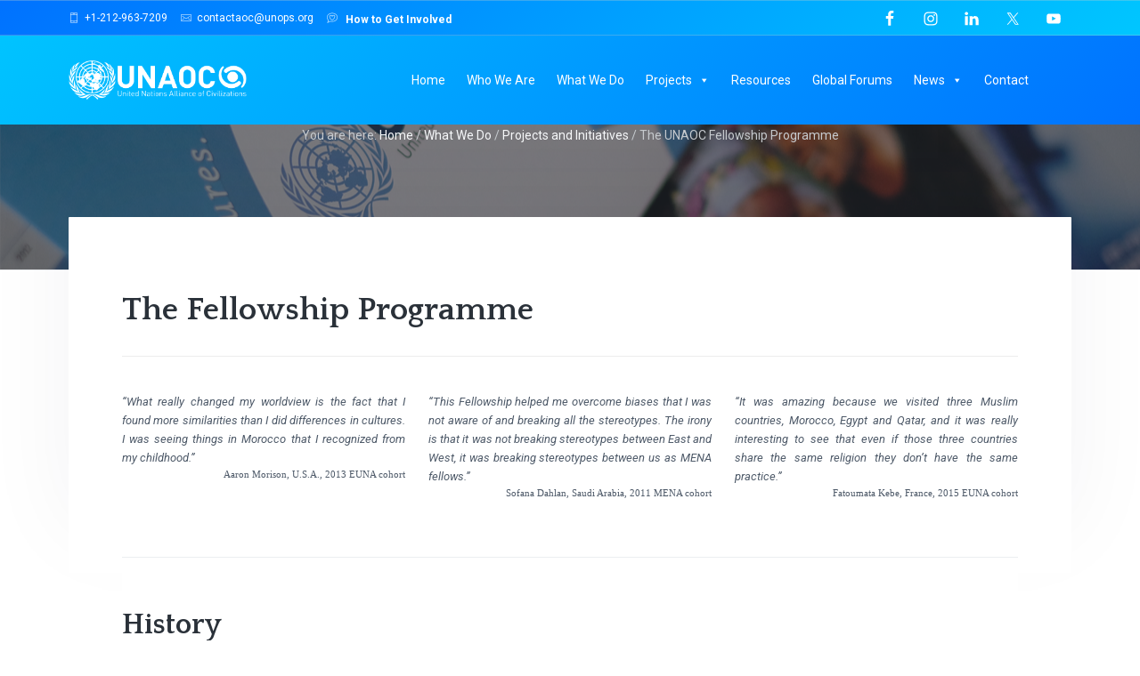

--- FILE ---
content_type: text/html; charset=UTF-8
request_url: https://fellowship.unaoc.org/
body_size: 216
content:
<!doctype html>
<html>
<head>
<meta http-equiv="refresh" content="0; URL=https://www.unaoc.org/what-we-do/projects-and-initiatives/fellowship/" />
<title>UNAOC Fellowship </title>
	
	
</head>

<body>
</body>
</html>


--- FILE ---
content_type: text/html; charset=UTF-8
request_url: https://www.unaoc.org/what-we-do/projects-and-initiatives/fellowship/
body_size: 99146
content:
<!DOCTYPE html>
<html lang="en-US">
<head >
<meta charset="UTF-8" />
<meta name="viewport" content="width=device-width, initial-scale=1" />
<meta name='robots' content='index, follow, max-image-preview:large, max-snippet:-1, max-video-preview:-1' />
	<style>img:is([sizes="auto" i], [sizes^="auto," i]) { contain-intrinsic-size: 3000px 1500px }</style>
	
			<style type="text/css">
				.slide-excerpt { width: 30%; }
				.slide-excerpt { bottom: 0; }
				.slide-excerpt { right: 0; }
				.flexslider { max-width: 1180px; max-height: 441px; }
				.slide-image { max-height: 441px; }
			</style>
			<style type="text/css">
				@media only screen
				and (min-device-width : 320px)
				and (max-device-width : 480px) {
					.slide-excerpt { display: none !important; }
				}
			</style> 
	<!-- This site is optimized with the Yoast SEO plugin v26.5 - https://yoast.com/wordpress/plugins/seo/ -->
	<title>UNAOC Fellowship Programme</title>
	<meta name="description" content="The UNAOC Fellowship Programme aims at fostering intercultural exchange &amp; interfaith understanding by engaging with emerging leaders &amp; young professionals." />
	<link rel="canonical" href="https://www.unaoc.org/what-we-do/projects-and-initiatives/fellowship/" />
	<meta property="og:locale" content="en_US" />
	<meta property="og:type" content="article" />
	<meta property="og:title" content="UNAOC Fellowship Programme" />
	<meta property="og:description" content="The UNAOC Fellowship Programme aims at fostering intercultural exchange &amp; interfaith understanding by engaging with emerging leaders &amp; young professionals." />
	<meta property="og:url" content="https://www.unaoc.org/what-we-do/projects-and-initiatives/fellowship/" />
	<meta property="og:site_name" content="United Nations Alliance of Civilizations (UNAOC)" />
	<meta property="article:publisher" content="https://www.facebook.com/unaoc.org" />
	<meta property="article:modified_time" content="2024-09-11T20:40:19+00:00" />
	<meta property="og:image" content="https://www.unaoc.org/wp-content/uploads/unaoc-julieladanan.png" />
	<meta property="og:image:width" content="1280" />
	<meta property="og:image:height" content="720" />
	<meta property="og:image:type" content="image/png" />
	<meta name="twitter:card" content="summary_large_image" />
	<meta name="twitter:site" content="@UNAOC" />
	<meta name="twitter:label1" content="Est. reading time" />
	<meta name="twitter:data1" content="4 minutes" />
	<script type="application/ld+json" class="yoast-schema-graph">{"@context":"https://schema.org","@graph":[{"@type":"WebPage","@id":"https://www.unaoc.org/what-we-do/projects-and-initiatives/fellowship/","url":"https://www.unaoc.org/what-we-do/projects-and-initiatives/fellowship/","name":"UNAOC Fellowship Programme","isPartOf":{"@id":"https://www.unaoc.org/#website"},"datePublished":"2010-12-30T11:07:37+00:00","dateModified":"2024-09-11T20:40:19+00:00","description":"The UNAOC Fellowship Programme aims at fostering intercultural exchange & interfaith understanding by engaging with emerging leaders & young professionals.","breadcrumb":{"@id":"https://www.unaoc.org/what-we-do/projects-and-initiatives/fellowship/#breadcrumb"},"inLanguage":"en-US","potentialAction":[{"@type":"ReadAction","target":["https://www.unaoc.org/what-we-do/projects-and-initiatives/fellowship/"]}]},{"@type":"BreadcrumbList","@id":"https://www.unaoc.org/what-we-do/projects-and-initiatives/fellowship/#breadcrumb","itemListElement":[{"@type":"ListItem","position":1,"name":"Home","item":"https://www.unaoc.org/"},{"@type":"ListItem","position":2,"name":"What We Do","item":"https://www.unaoc.org/what-we-do/"},{"@type":"ListItem","position":3,"name":"Projects and Initiatives","item":"https://www.unaoc.org/what-we-do/projects-and-initiatives/"},{"@type":"ListItem","position":4,"name":"The UNAOC Fellowship Programme"}]},{"@type":"WebSite","@id":"https://www.unaoc.org/#website","url":"https://www.unaoc.org/","name":"United Nations Alliance of Civilizations (UNAOC)","description":"Many cultures. One humanity.","publisher":{"@id":"https://www.unaoc.org/#organization"},"potentialAction":[{"@type":"SearchAction","target":{"@type":"EntryPoint","urlTemplate":"https://www.unaoc.org/?s={search_term_string}"},"query-input":{"@type":"PropertyValueSpecification","valueRequired":true,"valueName":"search_term_string"}}],"inLanguage":"en-US"},{"@type":"Organization","@id":"https://www.unaoc.org/#organization","name":"United Nations Alliance of Civilizations (UNAOC)","url":"https://www.unaoc.org/","logo":{"@type":"ImageObject","inLanguage":"en-US","@id":"https://www.unaoc.org/#/schema/logo/image/","url":"https://www.unaoc.org/wp-content/uploads/UNAOC_white_5kpx.png","contentUrl":"https://www.unaoc.org/wp-content/uploads/UNAOC_white_5kpx.png","width":5000,"height":1110,"caption":"United Nations Alliance of Civilizations (UNAOC)"},"image":{"@id":"https://www.unaoc.org/#/schema/logo/image/"},"sameAs":["https://www.facebook.com/unaoc.org","https://x.com/UNAOC","https://instagram.com/unaoc","https://www.linkedin.com/company/unaoc/"]}]}</script>
	<!-- / Yoast SEO plugin. -->


<link rel='dns-prefetch' href='//use.fontawesome.com' />
<link rel='dns-prefetch' href='//fonts.googleapis.com' />
<link rel="alternate" type="application/rss+xml" title="United Nations Alliance of Civilizations (UNAOC) &raquo; Feed" href="https://www.unaoc.org/feed/" />
<link rel="alternate" type="application/rss+xml" title="United Nations Alliance of Civilizations (UNAOC) &raquo; Comments Feed" href="https://www.unaoc.org/comments/feed/" />
<link rel="alternate" type="text/calendar" title="United Nations Alliance of Civilizations (UNAOC) &raquo; iCal Feed" href="https://www.unaoc.org/events/?ical=1" />
<script type="text/javascript">
/* <![CDATA[ */
window._wpemojiSettings = {"baseUrl":"https:\/\/s.w.org\/images\/core\/emoji\/16.0.1\/72x72\/","ext":".png","svgUrl":"https:\/\/s.w.org\/images\/core\/emoji\/16.0.1\/svg\/","svgExt":".svg","source":{"concatemoji":"https:\/\/www.unaoc.org\/wp-includes\/js\/wp-emoji-release.min.js?ver=6.8.3"}};
/*! This file is auto-generated */
!function(s,n){var o,i,e;function c(e){try{var t={supportTests:e,timestamp:(new Date).valueOf()};sessionStorage.setItem(o,JSON.stringify(t))}catch(e){}}function p(e,t,n){e.clearRect(0,0,e.canvas.width,e.canvas.height),e.fillText(t,0,0);var t=new Uint32Array(e.getImageData(0,0,e.canvas.width,e.canvas.height).data),a=(e.clearRect(0,0,e.canvas.width,e.canvas.height),e.fillText(n,0,0),new Uint32Array(e.getImageData(0,0,e.canvas.width,e.canvas.height).data));return t.every(function(e,t){return e===a[t]})}function u(e,t){e.clearRect(0,0,e.canvas.width,e.canvas.height),e.fillText(t,0,0);for(var n=e.getImageData(16,16,1,1),a=0;a<n.data.length;a++)if(0!==n.data[a])return!1;return!0}function f(e,t,n,a){switch(t){case"flag":return n(e,"\ud83c\udff3\ufe0f\u200d\u26a7\ufe0f","\ud83c\udff3\ufe0f\u200b\u26a7\ufe0f")?!1:!n(e,"\ud83c\udde8\ud83c\uddf6","\ud83c\udde8\u200b\ud83c\uddf6")&&!n(e,"\ud83c\udff4\udb40\udc67\udb40\udc62\udb40\udc65\udb40\udc6e\udb40\udc67\udb40\udc7f","\ud83c\udff4\u200b\udb40\udc67\u200b\udb40\udc62\u200b\udb40\udc65\u200b\udb40\udc6e\u200b\udb40\udc67\u200b\udb40\udc7f");case"emoji":return!a(e,"\ud83e\udedf")}return!1}function g(e,t,n,a){var r="undefined"!=typeof WorkerGlobalScope&&self instanceof WorkerGlobalScope?new OffscreenCanvas(300,150):s.createElement("canvas"),o=r.getContext("2d",{willReadFrequently:!0}),i=(o.textBaseline="top",o.font="600 32px Arial",{});return e.forEach(function(e){i[e]=t(o,e,n,a)}),i}function t(e){var t=s.createElement("script");t.src=e,t.defer=!0,s.head.appendChild(t)}"undefined"!=typeof Promise&&(o="wpEmojiSettingsSupports",i=["flag","emoji"],n.supports={everything:!0,everythingExceptFlag:!0},e=new Promise(function(e){s.addEventListener("DOMContentLoaded",e,{once:!0})}),new Promise(function(t){var n=function(){try{var e=JSON.parse(sessionStorage.getItem(o));if("object"==typeof e&&"number"==typeof e.timestamp&&(new Date).valueOf()<e.timestamp+604800&&"object"==typeof e.supportTests)return e.supportTests}catch(e){}return null}();if(!n){if("undefined"!=typeof Worker&&"undefined"!=typeof OffscreenCanvas&&"undefined"!=typeof URL&&URL.createObjectURL&&"undefined"!=typeof Blob)try{var e="postMessage("+g.toString()+"("+[JSON.stringify(i),f.toString(),p.toString(),u.toString()].join(",")+"));",a=new Blob([e],{type:"text/javascript"}),r=new Worker(URL.createObjectURL(a),{name:"wpTestEmojiSupports"});return void(r.onmessage=function(e){c(n=e.data),r.terminate(),t(n)})}catch(e){}c(n=g(i,f,p,u))}t(n)}).then(function(e){for(var t in e)n.supports[t]=e[t],n.supports.everything=n.supports.everything&&n.supports[t],"flag"!==t&&(n.supports.everythingExceptFlag=n.supports.everythingExceptFlag&&n.supports[t]);n.supports.everythingExceptFlag=n.supports.everythingExceptFlag&&!n.supports.flag,n.DOMReady=!1,n.readyCallback=function(){n.DOMReady=!0}}).then(function(){return e}).then(function(){var e;n.supports.everything||(n.readyCallback(),(e=n.source||{}).concatemoji?t(e.concatemoji):e.wpemoji&&e.twemoji&&(t(e.twemoji),t(e.wpemoji)))}))}((window,document),window._wpemojiSettings);
/* ]]> */
</script>
<link rel='stylesheet' id='genesis-simple-share-plugin-css-css' href='https://www.unaoc.org/wp-content/plugins/genesis-simple-share/assets/css/share.min.css?ver=0.1.0' type='text/css' media='all' />
<link rel='stylesheet' id='genesis-simple-share-genericons-css-css' href='https://www.unaoc.org/wp-content/plugins/genesis-simple-share/assets/css/genericons.min.css?ver=0.1.0' type='text/css' media='all' />
<style id='wp-emoji-styles-inline-css' type='text/css'>

	img.wp-smiley, img.emoji {
		display: inline !important;
		border: none !important;
		box-shadow: none !important;
		height: 1em !important;
		width: 1em !important;
		margin: 0 0.07em !important;
		vertical-align: -0.1em !important;
		background: none !important;
		padding: 0 !important;
	}
</style>
<link rel='stylesheet' id='wp-block-library-css' href='https://www.unaoc.org/wp-includes/css/dist/block-library/style.min.css?ver=6.8.3' type='text/css' media='all' />
<style id='classic-theme-styles-inline-css' type='text/css'>
/*! This file is auto-generated */
.wp-block-button__link{color:#fff;background-color:#32373c;border-radius:9999px;box-shadow:none;text-decoration:none;padding:calc(.667em + 2px) calc(1.333em + 2px);font-size:1.125em}.wp-block-file__button{background:#32373c;color:#fff;text-decoration:none}
</style>
<style id='pdfemb-pdf-embedder-viewer-style-inline-css' type='text/css'>
.wp-block-pdfemb-pdf-embedder-viewer{max-width:none}

</style>
<style id='font-awesome-svg-styles-default-inline-css' type='text/css'>
.svg-inline--fa {
  display: inline-block;
  height: 1em;
  overflow: visible;
  vertical-align: -.125em;
}
</style>
<link rel='stylesheet' id='font-awesome-svg-styles-css' href='https://www.unaoc.org/wp-content/uploads/font-awesome/v5.14.0/css/svg-with-js.css' type='text/css' media='all' />
<style id='font-awesome-svg-styles-inline-css' type='text/css'>
   .wp-block-font-awesome-icon svg::before,
   .wp-rich-text-font-awesome-icon svg::before {content: unset;}
</style>
<style id='global-styles-inline-css' type='text/css'>
:root{--wp--preset--aspect-ratio--square: 1;--wp--preset--aspect-ratio--4-3: 4/3;--wp--preset--aspect-ratio--3-4: 3/4;--wp--preset--aspect-ratio--3-2: 3/2;--wp--preset--aspect-ratio--2-3: 2/3;--wp--preset--aspect-ratio--16-9: 16/9;--wp--preset--aspect-ratio--9-16: 9/16;--wp--preset--color--black: #000000;--wp--preset--color--cyan-bluish-gray: #abb8c3;--wp--preset--color--white: #ffffff;--wp--preset--color--pale-pink: #f78da7;--wp--preset--color--vivid-red: #cf2e2e;--wp--preset--color--luminous-vivid-orange: #ff6900;--wp--preset--color--luminous-vivid-amber: #fcb900;--wp--preset--color--light-green-cyan: #7bdcb5;--wp--preset--color--vivid-green-cyan: #00d084;--wp--preset--color--pale-cyan-blue: #8ed1fc;--wp--preset--color--vivid-cyan-blue: #0693e3;--wp--preset--color--vivid-purple: #9b51e0;--wp--preset--gradient--vivid-cyan-blue-to-vivid-purple: linear-gradient(135deg,rgba(6,147,227,1) 0%,rgb(155,81,224) 100%);--wp--preset--gradient--light-green-cyan-to-vivid-green-cyan: linear-gradient(135deg,rgb(122,220,180) 0%,rgb(0,208,130) 100%);--wp--preset--gradient--luminous-vivid-amber-to-luminous-vivid-orange: linear-gradient(135deg,rgba(252,185,0,1) 0%,rgba(255,105,0,1) 100%);--wp--preset--gradient--luminous-vivid-orange-to-vivid-red: linear-gradient(135deg,rgba(255,105,0,1) 0%,rgb(207,46,46) 100%);--wp--preset--gradient--very-light-gray-to-cyan-bluish-gray: linear-gradient(135deg,rgb(238,238,238) 0%,rgb(169,184,195) 100%);--wp--preset--gradient--cool-to-warm-spectrum: linear-gradient(135deg,rgb(74,234,220) 0%,rgb(151,120,209) 20%,rgb(207,42,186) 40%,rgb(238,44,130) 60%,rgb(251,105,98) 80%,rgb(254,248,76) 100%);--wp--preset--gradient--blush-light-purple: linear-gradient(135deg,rgb(255,206,236) 0%,rgb(152,150,240) 100%);--wp--preset--gradient--blush-bordeaux: linear-gradient(135deg,rgb(254,205,165) 0%,rgb(254,45,45) 50%,rgb(107,0,62) 100%);--wp--preset--gradient--luminous-dusk: linear-gradient(135deg,rgb(255,203,112) 0%,rgb(199,81,192) 50%,rgb(65,88,208) 100%);--wp--preset--gradient--pale-ocean: linear-gradient(135deg,rgb(255,245,203) 0%,rgb(182,227,212) 50%,rgb(51,167,181) 100%);--wp--preset--gradient--electric-grass: linear-gradient(135deg,rgb(202,248,128) 0%,rgb(113,206,126) 100%);--wp--preset--gradient--midnight: linear-gradient(135deg,rgb(2,3,129) 0%,rgb(40,116,252) 100%);--wp--preset--font-size--small: 13px;--wp--preset--font-size--medium: 20px;--wp--preset--font-size--large: 36px;--wp--preset--font-size--x-large: 42px;--wp--preset--spacing--20: 0.44rem;--wp--preset--spacing--30: 0.67rem;--wp--preset--spacing--40: 1rem;--wp--preset--spacing--50: 1.5rem;--wp--preset--spacing--60: 2.25rem;--wp--preset--spacing--70: 3.38rem;--wp--preset--spacing--80: 5.06rem;--wp--preset--shadow--natural: 6px 6px 9px rgba(0, 0, 0, 0.2);--wp--preset--shadow--deep: 12px 12px 50px rgba(0, 0, 0, 0.4);--wp--preset--shadow--sharp: 6px 6px 0px rgba(0, 0, 0, 0.2);--wp--preset--shadow--outlined: 6px 6px 0px -3px rgba(255, 255, 255, 1), 6px 6px rgba(0, 0, 0, 1);--wp--preset--shadow--crisp: 6px 6px 0px rgba(0, 0, 0, 1);}:where(.is-layout-flex){gap: 0.5em;}:where(.is-layout-grid){gap: 0.5em;}body .is-layout-flex{display: flex;}.is-layout-flex{flex-wrap: wrap;align-items: center;}.is-layout-flex > :is(*, div){margin: 0;}body .is-layout-grid{display: grid;}.is-layout-grid > :is(*, div){margin: 0;}:where(.wp-block-columns.is-layout-flex){gap: 2em;}:where(.wp-block-columns.is-layout-grid){gap: 2em;}:where(.wp-block-post-template.is-layout-flex){gap: 1.25em;}:where(.wp-block-post-template.is-layout-grid){gap: 1.25em;}.has-black-color{color: var(--wp--preset--color--black) !important;}.has-cyan-bluish-gray-color{color: var(--wp--preset--color--cyan-bluish-gray) !important;}.has-white-color{color: var(--wp--preset--color--white) !important;}.has-pale-pink-color{color: var(--wp--preset--color--pale-pink) !important;}.has-vivid-red-color{color: var(--wp--preset--color--vivid-red) !important;}.has-luminous-vivid-orange-color{color: var(--wp--preset--color--luminous-vivid-orange) !important;}.has-luminous-vivid-amber-color{color: var(--wp--preset--color--luminous-vivid-amber) !important;}.has-light-green-cyan-color{color: var(--wp--preset--color--light-green-cyan) !important;}.has-vivid-green-cyan-color{color: var(--wp--preset--color--vivid-green-cyan) !important;}.has-pale-cyan-blue-color{color: var(--wp--preset--color--pale-cyan-blue) !important;}.has-vivid-cyan-blue-color{color: var(--wp--preset--color--vivid-cyan-blue) !important;}.has-vivid-purple-color{color: var(--wp--preset--color--vivid-purple) !important;}.has-black-background-color{background-color: var(--wp--preset--color--black) !important;}.has-cyan-bluish-gray-background-color{background-color: var(--wp--preset--color--cyan-bluish-gray) !important;}.has-white-background-color{background-color: var(--wp--preset--color--white) !important;}.has-pale-pink-background-color{background-color: var(--wp--preset--color--pale-pink) !important;}.has-vivid-red-background-color{background-color: var(--wp--preset--color--vivid-red) !important;}.has-luminous-vivid-orange-background-color{background-color: var(--wp--preset--color--luminous-vivid-orange) !important;}.has-luminous-vivid-amber-background-color{background-color: var(--wp--preset--color--luminous-vivid-amber) !important;}.has-light-green-cyan-background-color{background-color: var(--wp--preset--color--light-green-cyan) !important;}.has-vivid-green-cyan-background-color{background-color: var(--wp--preset--color--vivid-green-cyan) !important;}.has-pale-cyan-blue-background-color{background-color: var(--wp--preset--color--pale-cyan-blue) !important;}.has-vivid-cyan-blue-background-color{background-color: var(--wp--preset--color--vivid-cyan-blue) !important;}.has-vivid-purple-background-color{background-color: var(--wp--preset--color--vivid-purple) !important;}.has-black-border-color{border-color: var(--wp--preset--color--black) !important;}.has-cyan-bluish-gray-border-color{border-color: var(--wp--preset--color--cyan-bluish-gray) !important;}.has-white-border-color{border-color: var(--wp--preset--color--white) !important;}.has-pale-pink-border-color{border-color: var(--wp--preset--color--pale-pink) !important;}.has-vivid-red-border-color{border-color: var(--wp--preset--color--vivid-red) !important;}.has-luminous-vivid-orange-border-color{border-color: var(--wp--preset--color--luminous-vivid-orange) !important;}.has-luminous-vivid-amber-border-color{border-color: var(--wp--preset--color--luminous-vivid-amber) !important;}.has-light-green-cyan-border-color{border-color: var(--wp--preset--color--light-green-cyan) !important;}.has-vivid-green-cyan-border-color{border-color: var(--wp--preset--color--vivid-green-cyan) !important;}.has-pale-cyan-blue-border-color{border-color: var(--wp--preset--color--pale-cyan-blue) !important;}.has-vivid-cyan-blue-border-color{border-color: var(--wp--preset--color--vivid-cyan-blue) !important;}.has-vivid-purple-border-color{border-color: var(--wp--preset--color--vivid-purple) !important;}.has-vivid-cyan-blue-to-vivid-purple-gradient-background{background: var(--wp--preset--gradient--vivid-cyan-blue-to-vivid-purple) !important;}.has-light-green-cyan-to-vivid-green-cyan-gradient-background{background: var(--wp--preset--gradient--light-green-cyan-to-vivid-green-cyan) !important;}.has-luminous-vivid-amber-to-luminous-vivid-orange-gradient-background{background: var(--wp--preset--gradient--luminous-vivid-amber-to-luminous-vivid-orange) !important;}.has-luminous-vivid-orange-to-vivid-red-gradient-background{background: var(--wp--preset--gradient--luminous-vivid-orange-to-vivid-red) !important;}.has-very-light-gray-to-cyan-bluish-gray-gradient-background{background: var(--wp--preset--gradient--very-light-gray-to-cyan-bluish-gray) !important;}.has-cool-to-warm-spectrum-gradient-background{background: var(--wp--preset--gradient--cool-to-warm-spectrum) !important;}.has-blush-light-purple-gradient-background{background: var(--wp--preset--gradient--blush-light-purple) !important;}.has-blush-bordeaux-gradient-background{background: var(--wp--preset--gradient--blush-bordeaux) !important;}.has-luminous-dusk-gradient-background{background: var(--wp--preset--gradient--luminous-dusk) !important;}.has-pale-ocean-gradient-background{background: var(--wp--preset--gradient--pale-ocean) !important;}.has-electric-grass-gradient-background{background: var(--wp--preset--gradient--electric-grass) !important;}.has-midnight-gradient-background{background: var(--wp--preset--gradient--midnight) !important;}.has-small-font-size{font-size: var(--wp--preset--font-size--small) !important;}.has-medium-font-size{font-size: var(--wp--preset--font-size--medium) !important;}.has-large-font-size{font-size: var(--wp--preset--font-size--large) !important;}.has-x-large-font-size{font-size: var(--wp--preset--font-size--x-large) !important;}
:where(.wp-block-post-template.is-layout-flex){gap: 1.25em;}:where(.wp-block-post-template.is-layout-grid){gap: 1.25em;}
:where(.wp-block-columns.is-layout-flex){gap: 2em;}:where(.wp-block-columns.is-layout-grid){gap: 2em;}
:root :where(.wp-block-pullquote){font-size: 1.5em;line-height: 1.6;}
</style>
<link rel='stylesheet' id='beautiful-taxonomy-filters-basic-css' href='https://www.unaoc.org/wp-content/plugins/beautiful-taxonomy-filters/public/css/beautiful-taxonomy-filters-base.min.css?ver=2.4.3' type='text/css' media='all' />
<link rel='stylesheet' id='beautiful-taxonomy-filters-css' href='https://www.unaoc.org/wp-content/plugins/beautiful-taxonomy-filters/public/css/beautiful-taxonomy-filters-light-material.min.css?ver=2.4.3' type='text/css' media='all' />
<link rel='stylesheet' id='wpcdt-public-css-css' href='https://www.unaoc.org/wp-content/plugins/countdown-timer-ultimate/assets/css/wpcdt-public.css?ver=2.6.9' type='text/css' media='all' />
<link rel='stylesheet' id='hmk-front-style-css' href='https://www.unaoc.org/wp-content/plugins/hmk-add-images-for-categories-and-pages/css/hmk_style_front.css?ver=6.8.3' type='text/css' media='all' />
<link rel='stylesheet' id='streamline-css' href='https://www.unaoc.org/wp-content/plugins/icon-widget/assets/css/streamline.min.css?ver=6.8.3' type='text/css' media='all' />
<link rel='stylesheet' id='megamenu-css' href='https://www.unaoc.org/wp-content/uploads/maxmegamenu/style.css?ver=d38afb' type='text/css' media='all' />
<link rel='stylesheet' id='dashicons-css' href='https://www.unaoc.org/wp-includes/css/dashicons.min.css?ver=6.8.3' type='text/css' media='all' />
<link rel='stylesheet' id='juju-css' href='https://www.unaoc.org/wp-content/themes/unaoc-pro/juju.css?ver=1759989790' type='text/css' media='all' />
<link rel='stylesheet' id='font-awesome-official-css' href='https://use.fontawesome.com/releases/v5.14.0/css/all.css' type='text/css' media='all' integrity="sha384-HzLeBuhoNPvSl5KYnjx0BT+WB0QEEqLprO+NBkkk5gbc67FTaL7XIGa2w1L0Xbgc" crossorigin="anonymous" />
<link rel='stylesheet' id='dflip-style-css' href='https://www.unaoc.org/wp-content/plugins/3d-flipbook-dflip-lite/assets/css/dflip.min.css?ver=2.4.20' type='text/css' media='all' />
<link rel='stylesheet' id='wp-featherlight-css' href='https://www.unaoc.org/wp-content/plugins/wp-featherlight/css/wp-featherlight.min.css?ver=1.3.4' type='text/css' media='all' />
<link rel='stylesheet' id='google-fonts-css' href='//fonts.googleapis.com/css?family=Nunito+Sans%3A400%2C600%2C700%7CLato%3A300%2C400%2C700%2C300italic%7CTitillium+Web%3A600%7CRoboto%3A300%2C400%2C400italic%2C300italic%2C500%2C700%2C900%7CQuattrocento%3A400%2C700&#038;ver=1.1.1' type='text/css' media='all' />
<link rel='stylesheet' id='lightslider-style-css' href='https://www.unaoc.org/wp-content/plugins/wpstudio-testimonial-slider/assets/css/lightslider.css?ver=6.8.3' type='text/css' media='all' />
<link rel='stylesheet' id='gts-style-css' href='https://www.unaoc.org/wp-content/plugins/wpstudio-testimonial-slider/assets/css/gts-style.css?ver=6.8.3' type='text/css' media='all' />
<link rel='stylesheet' id='unaoc-pro-css' href='https://www.unaoc.org/wp-content/themes/unaoc-pro/style.css?ver=1759989790' type='text/css' media='all' />
<style id='unaoc-pro-inline-css' type='text/css'>
.wp-custom-logo .title-area{width:200px}
</style>
<link rel='stylesheet' id='font-awesome-official-v4shim-css' href='https://use.fontawesome.com/releases/v5.14.0/css/v4-shims.css' type='text/css' media='all' integrity="sha384-9aKO2QU3KETrRCCXFbhLK16iRd15nC+OYEmpVb54jY8/CEXz/GVRsnM73wcbYw+m" crossorigin="anonymous" />
<style id='font-awesome-official-v4shim-inline-css' type='text/css'>
@font-face {
font-family: "FontAwesome";
font-display: block;
src: url("https://use.fontawesome.com/releases/v5.14.0/webfonts/fa-brands-400.eot"),
		url("https://use.fontawesome.com/releases/v5.14.0/webfonts/fa-brands-400.eot?#iefix") format("embedded-opentype"),
		url("https://use.fontawesome.com/releases/v5.14.0/webfonts/fa-brands-400.woff2") format("woff2"),
		url("https://use.fontawesome.com/releases/v5.14.0/webfonts/fa-brands-400.woff") format("woff"),
		url("https://use.fontawesome.com/releases/v5.14.0/webfonts/fa-brands-400.ttf") format("truetype"),
		url("https://use.fontawesome.com/releases/v5.14.0/webfonts/fa-brands-400.svg#fontawesome") format("svg");
}

@font-face {
font-family: "FontAwesome";
font-display: block;
src: url("https://use.fontawesome.com/releases/v5.14.0/webfonts/fa-solid-900.eot"),
		url("https://use.fontawesome.com/releases/v5.14.0/webfonts/fa-solid-900.eot?#iefix") format("embedded-opentype"),
		url("https://use.fontawesome.com/releases/v5.14.0/webfonts/fa-solid-900.woff2") format("woff2"),
		url("https://use.fontawesome.com/releases/v5.14.0/webfonts/fa-solid-900.woff") format("woff"),
		url("https://use.fontawesome.com/releases/v5.14.0/webfonts/fa-solid-900.ttf") format("truetype"),
		url("https://use.fontawesome.com/releases/v5.14.0/webfonts/fa-solid-900.svg#fontawesome") format("svg");
}

@font-face {
font-family: "FontAwesome";
font-display: block;
src: url("https://use.fontawesome.com/releases/v5.14.0/webfonts/fa-regular-400.eot"),
		url("https://use.fontawesome.com/releases/v5.14.0/webfonts/fa-regular-400.eot?#iefix") format("embedded-opentype"),
		url("https://use.fontawesome.com/releases/v5.14.0/webfonts/fa-regular-400.woff2") format("woff2"),
		url("https://use.fontawesome.com/releases/v5.14.0/webfonts/fa-regular-400.woff") format("woff"),
		url("https://use.fontawesome.com/releases/v5.14.0/webfonts/fa-regular-400.ttf") format("truetype"),
		url("https://use.fontawesome.com/releases/v5.14.0/webfonts/fa-regular-400.svg#fontawesome") format("svg");
unicode-range: U+F004-F005,U+F007,U+F017,U+F022,U+F024,U+F02E,U+F03E,U+F044,U+F057-F059,U+F06E,U+F070,U+F075,U+F07B-F07C,U+F080,U+F086,U+F089,U+F094,U+F09D,U+F0A0,U+F0A4-F0A7,U+F0C5,U+F0C7-F0C8,U+F0E0,U+F0EB,U+F0F3,U+F0F8,U+F0FE,U+F111,U+F118-F11A,U+F11C,U+F133,U+F144,U+F146,U+F14A,U+F14D-F14E,U+F150-F152,U+F15B-F15C,U+F164-F165,U+F185-F186,U+F191-F192,U+F1AD,U+F1C1-F1C9,U+F1CD,U+F1D8,U+F1E3,U+F1EA,U+F1F6,U+F1F9,U+F20A,U+F247-F249,U+F24D,U+F254-F25B,U+F25D,U+F267,U+F271-F274,U+F279,U+F28B,U+F28D,U+F2B5-F2B6,U+F2B9,U+F2BB,U+F2BD,U+F2C1-F2C2,U+F2D0,U+F2D2,U+F2DC,U+F2ED,U+F328,U+F358-F35B,U+F3A5,U+F3D1,U+F410,U+F4AD;
}
</style>
<link rel='stylesheet' id='slider_styles-css' href='https://www.unaoc.org/wp-content/plugins/genesis-responsive-slider/assets/style.css?ver=1.0.1' type='text/css' media='all' />
<script type="text/javascript" src="https://www.unaoc.org/wp-includes/js/jquery/jquery.min.js?ver=3.7.1" id="jquery-core-js"></script>
<script type="text/javascript" src="https://www.unaoc.org/wp-includes/js/jquery/jquery-migrate.min.js?ver=3.4.1" id="jquery-migrate-js"></script>
<script type="text/javascript" src="https://www.unaoc.org/wp-content/plugins/genesis-simple-share/assets/js/sharrre/jquery.sharrre.min.js?ver=0.1.0" id="genesis-simple-share-plugin-js-js"></script>
<script type="text/javascript" src="https://www.unaoc.org/wp-content/plugins/genesis-simple-share/assets/js/waypoints.min.js?ver=0.1.0" id="genesis-simple-share-waypoint-js-js"></script>
<script type="text/javascript" src="https://www.unaoc.org/wp-content/plugins/wpstudio-testimonial-slider/assets/js/lightslider.min.js?ver=6.8.3" id="gts-lighslider-js"></script>
<link rel="https://api.w.org/" href="https://www.unaoc.org/wp-json/" /><link rel="alternate" title="JSON" type="application/json" href="https://www.unaoc.org/wp-json/wp/v2/pages/77" /><link rel="EditURI" type="application/rsd+xml" title="RSD" href="https://www.unaoc.org/xmlrpc.php?rsd" />
<meta name="generator" content="WordPress 6.8.3" />
<link rel='shortlink' href='https://www.unaoc.org/?p=77' />
<link rel="alternate" title="oEmbed (JSON)" type="application/json+oembed" href="https://www.unaoc.org/wp-json/oembed/1.0/embed?url=https%3A%2F%2Fwww.unaoc.org%2Fwhat-we-do%2Fprojects-and-initiatives%2Ffellowship%2F" />
<link rel="alternate" title="oEmbed (XML)" type="text/xml+oembed" href="https://www.unaoc.org/wp-json/oembed/1.0/embed?url=https%3A%2F%2Fwww.unaoc.org%2Fwhat-we-do%2Fprojects-and-initiatives%2Ffellowship%2F&#038;format=xml" />
<style type="text/css">.beautiful-taxonomy-filters {
width:100%; display:block;
margin-top:0;margin-left:0;margin-right:0;
background: #fff;
}
.beautiful-taxonomy-filters-button {
    width: auto;
    height: 3em;
    padding: 0 3.333333em;
    border: 0;
    border-radius: 9rem;
    color: #ffffff;
    box-shadow: 0 0.25rem 2rem -0.5rem rgb(255 255 255 / 0%);
    font-family: 'Nunito Sans', -apple-system, blinkmacsystemfont, 'Segoe UI', roboto, helvetica, arial, sans-serif;
    font-size: 1.6rem;
    font-weight: 700;
    line-height: 3;
    white-space: nowrap;
    text-decoration: none;
    cursor: pointer;
    transition: all 0.3s ease;
    background: #0072ff;
    background: linear-gradient(
135deg
, #00c6ff 0%, #0072ff 100%);
    filter: progid:DXImageTransform.Microsoft.gradient(startcolorstr="$one", endcolorstr="$two", gradienttype=1);
display: margin: 0 auto;
float:right;
}

@media  (min-width: 1100px) {
.beautiful-taxonomy-filters-select-wrap {
width: 75%;float:left;
}

}</style><meta name="tec-api-version" content="v1"><meta name="tec-api-origin" content="https://www.unaoc.org"><link rel="alternate" href="https://www.unaoc.org/wp-json/tribe/events/v1/" /><meta name="facebook-domain-verification" content="mhzh5hms0d17s96u4q2398jw8u76v5" /><style id="hero-section" type="text/css">.hero-section{background-image:url(https://www.unaoc.org/wp-content/uploads/header-hero.png)}</style>
<link rel="icon" href="https://www.unaoc.org/wp-content/uploads/cropped-unaoc-icon-1-32x32.png" sizes="32x32" />
<link rel="icon" href="https://www.unaoc.org/wp-content/uploads/cropped-unaoc-icon-1-192x192.png" sizes="192x192" />
<link rel="apple-touch-icon" href="https://www.unaoc.org/wp-content/uploads/cropped-unaoc-icon-1-180x180.png" />
<meta name="msapplication-TileImage" content="https://www.unaoc.org/wp-content/uploads/cropped-unaoc-icon-1-270x270.png" />
		<style type="text/css" id="wp-custom-css">
			.resource-template-default .content {width: 1152px !important;}


/*
#tribe-events-pg-template, .tribe-events-pg-template,
.tribe_events-template-default .content-sidebar-wrap, .tribe_events-template-default .wrap {
	padding:0 !important;
} */

#tribe-events {
	padding-left:20px;
	padding-right:20px;
}

.tribe-events-single-event-description a.button {
	color: #fff !important;
}

.tribe-events-single-event-description a.outline,
.tribe-events-single-event-description a.button:hover {
	color: #0e478d !important;
	border-color: #0e478d !important;
}

/*new as in Nov 2025*/
.tribe-events-single-event-title {    font-family: 'Quattrocento', Georgia, "Times New Roman", serif;
font-size:1.7em;}

.tribe-events-schedule {font-size: 0.7em !important; margin-bottom: 0 !important; padding-bottom: 0 !important;}

.tribe_events-template-default .tribe-events-content  p {font-size: 1em!important;}

/* Sarajevo */

.postid-35931
.tribe-events-event-image img {
	display: none !important;
}

/* Home page tweaks Oct 2025 */

.front-page-8 h3.widgettitle {
	font-size: 2.4rem;
	text-transform: uppercase;
	letter-spacing: 0.5rem;
	color: #333;
	border-top: 1px solid #ededed;
	border-bottom: 1px solid #ededed;
	padding: 8px 0;
	background: #f3f3f3;
	text-shadow: 1px 1px 1px #fff;
}		</style>
		<style type="text/css">/** Mega Menu CSS: fs **/</style>
</head>
<body class="wp-singular page-template-default page page-id-77 page-parent page-child parent-pageid-28130 wp-custom-logo wp-theme-genesis wp-child-theme-unaoc-pro fl-builder-lite-2-9-4-1 fl-no-js tribe-no-js mega-menu-primary wp-featherlight-captions custom-header full-width-content genesis-breadcrumbs-visible genesis-footer-widgets-visible has-sticky-header has-before-header has-hero-slider no-js">    <script>
        //<![CDATA[
        (function () {
            var c = document.body.classList;
            c.remove('no-js');
            c.add('js');
        })();
        //]]>
    </script>
	<div class="site-container" id="top"><ul class="genesis-skip-link"><li><a href="#genesis-nav-primary" class="screen-reader-shortcut"> Skip to primary navigation</a></li><li><a href="#genesis-content" class="screen-reader-shortcut"> Skip to main content</a></li><li><a href="#genesis-footer-widgets" class="screen-reader-shortcut"> Skip to footer</a></li></ul><header class="site-header"><div class="before-header widget-area"><div class="wrap"><section id="custom_html-2" class="widget_text widget widget_custom_html"><div class="widget_text widget-wrap"><div class="textwidget custom-html-widget"><p><i class="fa icon-iphone-streamline"></i> +1-212-963-7209 </p> <p>
<i class="fa icon-email-mail-streamline"></i> contactaoc@unops.org </p>

<p>
<a href="/how-to-get-involved" class="getinvolved"><i class="fa icon-bubble-love-streamline-talk"></i> How to Get Involved</a> </p></div></div></section>
<section id="simple-social-icons-2" class="widget simple-social-icons"><div class="widget-wrap"><ul class="alignleft"><li class="ssi-facebook"><a href="https://www.facebook.com/unaoc.org" target="_blank" rel="noopener noreferrer"><svg role="img" class="social-facebook" aria-labelledby="social-facebook-2"><title id="social-facebook-2">Facebook</title><use xlink:href="https://www.unaoc.org/wp-content/plugins/simple-social-icons/symbol-defs.svg#social-facebook"></use></svg></a></li><li class="ssi-instagram"><a href="https://instagram.com/unaoc" target="_blank" rel="noopener noreferrer"><svg role="img" class="social-instagram" aria-labelledby="social-instagram-2"><title id="social-instagram-2">Instagram</title><use xlink:href="https://www.unaoc.org/wp-content/plugins/simple-social-icons/symbol-defs.svg#social-instagram"></use></svg></a></li><li class="ssi-linkedin"><a href="https://www.linkedin.com/company/unaoc/" target="_blank" rel="noopener noreferrer"><svg role="img" class="social-linkedin" aria-labelledby="social-linkedin-2"><title id="social-linkedin-2">LinkedIn</title><use xlink:href="https://www.unaoc.org/wp-content/plugins/simple-social-icons/symbol-defs.svg#social-linkedin"></use></svg></a></li><li class="ssi-twitter"><a href="https://twitter.com/unaoc" target="_blank" rel="noopener noreferrer"><svg role="img" class="social-twitter" aria-labelledby="social-twitter-2"><title id="social-twitter-2">Twitter</title><use xlink:href="https://www.unaoc.org/wp-content/plugins/simple-social-icons/symbol-defs.svg#social-twitter"></use></svg></a></li><li class="ssi-youtube"><a href="http://www.youtube.com/unaocvideos" target="_blank" rel="noopener noreferrer"><svg role="img" class="social-youtube" aria-labelledby="social-youtube-2"><title id="social-youtube-2">YouTube</title><use xlink:href="https://www.unaoc.org/wp-content/plugins/simple-social-icons/symbol-defs.svg#social-youtube"></use></svg></a></li></ul></div></section>
</div></div><div class="wrap"><div class="title-area" itemscope="itemscope" itemtype="http://schema.org/Organization"><a href="https://www.unaoc.org/" class="custom-logo-link" rel="home"><img width="5000" height="1110" src="https://www.unaoc.org/wp-content/uploads/UNAOC_white_5kpx.png" class="custom-logo" alt="United Nations Alliance of Civilizations (UNAOC)" decoding="async" fetchpriority="high" srcset="https://www.unaoc.org/wp-content/uploads/UNAOC_white_5kpx.png 5000w, https://www.unaoc.org/wp-content/uploads/UNAOC_white_5kpx-150x33.png 150w, https://www.unaoc.org/wp-content/uploads/UNAOC_white_5kpx-460x102.png 460w, https://www.unaoc.org/wp-content/uploads/UNAOC_white_5kpx-768x170.png 768w, https://www.unaoc.org/wp-content/uploads/UNAOC_white_5kpx-658x146.png 658w" sizes="(max-width: 5000px) 100vw, 5000px" /></a><p class="site-title" itemprop="name"><a href="https://www.unaoc.org/">United Nations Alliance of Civilizations (UNAOC)</a></p><p class="site-description">Many cultures. One humanity.</p></div><nav class="nav-primary" aria-label="Main" id="genesis-nav-primary"><div class="wrap"><div id="mega-menu-wrap-primary" class="mega-menu-wrap"><div class="mega-menu-toggle"><div class="mega-toggle-blocks-left"></div><div class="mega-toggle-blocks-center"></div><div class="mega-toggle-blocks-right"><div class='mega-toggle-block mega-menu-toggle-block mega-toggle-block-1' id='mega-toggle-block-1' tabindex='0'><span class='mega-toggle-label' role='button' aria-expanded='false'><span class='mega-toggle-label-closed'>MENU</span><span class='mega-toggle-label-open'>MENU</span></span></div></div></div><ul id="mega-menu-primary" class="mega-menu max-mega-menu mega-menu-horizontal mega-no-js" data-event="hover_intent" data-effect="slide" data-effect-speed="200" data-effect-mobile="disabled" data-effect-speed-mobile="0" data-mobile-force-width="body" data-second-click="go" data-document-click="collapse" data-vertical-behaviour="standard" data-breakpoint="900" data-unbind="true" data-mobile-state="collapse_all" data-mobile-direction="vertical" data-hover-intent-timeout="300" data-hover-intent-interval="100"><li class="mega-menu-item mega-menu-item-type-post_type mega-menu-item-object-page mega-menu-item-home mega-align-bottom-left mega-menu-flyout mega-menu-item-25319" id="mega-menu-item-25319"><a class="mega-menu-link" href="https://www.unaoc.org/" tabindex="0">Home</a></li><li class="mega-menu-item mega-menu-item-type-post_type mega-menu-item-object-page mega-menu-item-has-children mega-menu-megamenu mega-menu-grid mega-align-bottom-left mega-menu-grid mega-hide-arrow mega-menu-item-25320" id="mega-menu-item-25320"><a class="mega-menu-link" href="https://www.unaoc.org/who-we-are/" aria-expanded="false" tabindex="0">Who We Are<span class="mega-indicator" aria-hidden="true"></span></a>
<ul class="mega-sub-menu" role='presentation'>
<li class="mega-menu-row" id="mega-menu-25320-0">
	<ul class="mega-sub-menu" style='--columns:12' role='presentation'>
<li class="mega-menu-column mega-menu-columns-6-of-12" style="--columns:12; --span:6" id="mega-menu-25320-0-0">
		<ul class="mega-sub-menu">
<li class="mega-menu-item mega-menu-item-type-custom mega-menu-item-object-custom mega-menu-item-has-children mega-menu-item-25321" id="mega-menu-item-25321"><a class="mega-menu-link" href="#">About Us<span class="mega-indicator" aria-hidden="true"></span></a>
			<ul class="mega-sub-menu">
<li class="mega-menu-item mega-menu-item-type-post_type mega-menu-item-object-page mega-menu-item-25322" id="mega-menu-item-25322"><a class="mega-menu-link" href="https://www.unaoc.org/who-we-are/">About the United Nations Alliance of Civilizations (UNAOC)</a></li><li class="mega-menu-item mega-menu-item-type-post_type mega-menu-item-object-page mega-menu-item-25324" id="mega-menu-item-25324"><a class="mega-menu-link" href="https://www.unaoc.org/who-we-are/trust-fund-and-donors/">Trust Fund and Donors</a></li><li class="mega-menu-item mega-menu-item-type-post_type mega-menu-item-object-page mega-menu-item-30595" id="mega-menu-item-30595"><a class="mega-menu-link" href="https://www.unaoc.org/who-we-are/secretariat/">UNAOC Secretariat</a></li><li class="mega-menu-item mega-menu-item-type-taxonomy mega-menu-item-object-category mega-menu-item-25325" id="mega-menu-item-25325"><a class="mega-menu-link" href="https://www.unaoc.org/opportunities/">Vacancy Announcements and Opportunities</a></li>			</ul>
</li><li class="mega-menu-item mega-menu-item-type-post_type mega-menu-item-object-page mega-menu-item-has-children mega-menu-item-25332" id="mega-menu-item-25332"><a class="mega-menu-link" href="https://www.unaoc.org/who-we-are/history/">History<span class="mega-indicator" aria-hidden="true"></span></a>
			<ul class="mega-sub-menu">
<li class="mega-menu-item mega-menu-item-type-post_type mega-menu-item-object-page mega-menu-item-25333" id="mega-menu-item-25333"><a class="mega-menu-link" href="https://www.unaoc.org/who-we-are/history/">History</a></li><li class="mega-menu-item mega-menu-item-type-post_type mega-menu-item-object-page mega-menu-item-25573" id="mega-menu-item-25573"><a class="mega-menu-link" href="https://www.unaoc.org/who-we-are/timeline/">Timeline</a></li><li class="mega-menu-item mega-menu-item-type-post_type mega-menu-item-object-page mega-menu-item-25335" id="mega-menu-item-25335"><a class="mega-menu-link" href="https://www.unaoc.org/who-we-are/high-level-group/">High Level Group</a></li>			</ul>
</li>		</ul>
</li><li class="mega-menu-column mega-menu-columns-6-of-12" style="--columns:12; --span:6" id="mega-menu-25320-0-1">
		<ul class="mega-sub-menu">
<li class="mega-menu-item mega-menu-item-type-post_type mega-menu-item-object-page mega-menu-item-has-children mega-menu-item-25326" id="mega-menu-item-25326"><a class="mega-menu-link" href="https://www.unaoc.org/who-we-are/institution-and-leadership/">Institution and Leadership<span class="mega-indicator" aria-hidden="true"></span></a>
			<ul class="mega-sub-menu">
<li class="mega-menu-item mega-menu-item-type-post_type mega-menu-item-object-page mega-menu-item-25327" id="mega-menu-item-25327"><a class="mega-menu-link" href="https://www.unaoc.org/who-we-are/institution-and-leadership/">Institution and Leadership</a></li><li class="mega-menu-item mega-menu-item-type-post_type mega-menu-item-object-page mega-menu-item-25328" id="mega-menu-item-25328"><a class="mega-menu-link" href="https://www.unaoc.org/who-we-are/high-representative/">High Representative</a></li><li class="mega-menu-item mega-menu-item-type-taxonomy mega-menu-item-object-category mega-menu-item-25329" id="mega-menu-item-25329"><a class="mega-menu-link" href="https://www.unaoc.org/high-representative/moratinos-statements/">High Representative's Statements</a></li><li class="mega-menu-item mega-menu-item-type-post_type mega-menu-item-object-page mega-menu-item-25330" id="mega-menu-item-25330"><a class="mega-menu-link" href="https://www.unaoc.org/who-we-are/high-representative/past/">Previous Leadership</a></li><li class="mega-menu-item mega-menu-item-type-post_type mega-menu-item-object-page mega-menu-item-25331" id="mega-menu-item-25331"><a class="mega-menu-link" href="https://www.unaoc.org/who-we-are/group-of-friends/">Group of Friends</a></li><li class="mega-menu-item mega-menu-item-type-post_type mega-menu-item-object-page mega-menu-item-34995" id="mega-menu-item-34995"><a class="mega-menu-link" href="https://www.unaoc.org/who-we-are/high-level-advisory-council/">High-level Advisory Council for the High Representative</a></li>			</ul>
</li>		</ul>
</li>	</ul>
</li></ul>
</li><li class="mega-menu-item mega-menu-item-type-post_type mega-menu-item-object-page mega-current-page-ancestor mega-menu-item-has-children mega-menu-megamenu mega-menu-grid mega-align-bottom-left mega-menu-grid mega-hide-arrow mega-menu-item-25336" id="mega-menu-item-25336"><a class="mega-menu-link" href="https://www.unaoc.org/what-we-do/" aria-expanded="false" tabindex="0">What We Do<span class="mega-indicator" aria-hidden="true"></span></a>
<ul class="mega-sub-menu" role='presentation'>
<li class="mega-menu-row" id="mega-menu-25336-0">
	<ul class="mega-sub-menu" style='--columns:12' role='presentation'>
<li class="mega-menu-column mega-menu-columns-12-of-12" style="--columns:12; --span:12" id="mega-menu-25336-0-0">
		<ul class="mega-sub-menu">
<li class="mega-menu-item mega-menu-item-type-taxonomy mega-menu-item-object-resource-type mega-menu-item-has-children mega-menu-item-25340" id="mega-menu-item-25340"><a class="mega-menu-link" href="https://www.unaoc.org/resource-type/unaoc-annual-reports/">What We Do<span class="mega-indicator" aria-hidden="true"></span></a>
			<ul class="mega-sub-menu">
<li class="mega-menu-item mega-menu-item-type-post_type mega-menu-item-object-page mega-current-page-ancestor mega-menu-item-25341" id="mega-menu-item-25341"><a class="mega-menu-link" href="https://www.unaoc.org/what-we-do/"><strong>Programming Overview:</strong> Platform for intercultural dialogue, understanding and cooperation</a></li><li class="mega-menu-item mega-menu-item-type-taxonomy mega-menu-item-object-category mega-menu-item-28520" id="mega-menu-item-28520"><a class="mega-menu-link" href="https://www.unaoc.org/news-flash/">UNAOC News Flash: Read the Latest Updates</a></li>			</ul>
</li>		</ul>
</li>	</ul>
</li><li class="mega-menu-row" id="mega-menu-25336-1">
	<ul class="mega-sub-menu" style='--columns:12' role='presentation'>
<li class="mega-menu-column mega-menu-columns-6-of-12" style="--columns:12; --span:6" id="mega-menu-25336-1-0">
		<ul class="mega-sub-menu">
<li class="mega-menu-item mega-menu-item-type-post_type mega-menu-item-object-page mega-current-page-ancestor mega-menu-item-has-children mega-menu-item-25337" id="mega-menu-item-25337"><a class="mega-menu-link" href="https://www.unaoc.org/what-we-do/">What We Do<span class="mega-indicator" aria-hidden="true"></span></a>
			<ul class="mega-sub-menu">
<li class="mega-menu-item mega-menu-item-type-taxonomy mega-menu-item-object-resource-type mega-menu-item-25338" id="mega-menu-item-25338"><a class="mega-menu-link" href="https://www.unaoc.org/resource-type/unaoc-annual-reports/">United Nations Alliance of Civilizations (UNAOC) Annual Activity Reports</a></li><li class="mega-menu-item mega-menu-item-type-custom mega-menu-item-object-custom mega-menu-item-25339" id="mega-menu-item-25339"><a class="mega-menu-link" href="/events/">UNAOC Upcoming Events Calendar</a></li>			</ul>
</li>		</ul>
</li><li class="mega-menu-column mega-menu-columns-6-of-12" style="--columns:12; --span:6" id="mega-menu-25336-1-1">
		<ul class="mega-sub-menu">
<li class="mega-menu-item mega-menu-item-type-post_type mega-menu-item-object-page mega-current-page-ancestor mega-menu-item-has-children mega-menu-item-29363" id="mega-menu-item-29363"><a class="mega-menu-link" href="https://www.unaoc.org/what-we-do/projects-and-initiatives/">Projects and Initiatives<span class="mega-indicator" aria-hidden="true"></span></a>
			<ul class="mega-sub-menu">
<li class="mega-menu-item mega-menu-item-type-post_type mega-menu-item-object-page mega-menu-item-25344" id="mega-menu-item-25344"><a class="mega-menu-link" href="https://www.unaoc.org/what-we-do/projects-old/">An overview of UNAOC's ongoing projects and initiatives</a></li><li class="mega-menu-item mega-menu-item-type-post_type mega-menu-item-object-page mega-menu-item-25631" id="mega-menu-item-25631"><a class="mega-menu-link" href="https://www.unaoc.org/how-to-get-involved/">How to Get Involved</a></li>			</ul>
</li>		</ul>
</li>	</ul>
</li></ul>
</li><li class="mega-menu-item mega-menu-item-type-post_type mega-menu-item-object-page mega-current-page-ancestor mega-menu-item-has-children mega-menu-megamenu mega-menu-grid mega-align-bottom-left mega-menu-grid mega-menu-item-29365" id="mega-menu-item-29365"><a class="mega-menu-link" href="https://www.unaoc.org/what-we-do/projects-and-initiatives/" aria-expanded="false" tabindex="0">Projects<span class="mega-indicator" aria-hidden="true"></span></a>
<ul class="mega-sub-menu" role='presentation'>
<li class="mega-menu-row" id="mega-menu-29365-0">
	<ul class="mega-sub-menu" style='--columns:12' role='presentation'>
<li class="mega-menu-column mega-menu-columns-6-of-12" style="--columns:12; --span:6" id="mega-menu-29365-0-0">
		<ul class="mega-sub-menu">
<li class="mega-menu-item mega-menu-item-type-post_type mega-menu-item-object-page mega-current-page-ancestor mega-menu-item-has-children mega-menu-item-29362" id="mega-menu-item-29362"><a class="mega-menu-link" href="https://www.unaoc.org/what-we-do/projects-and-initiatives/">Projects and Initiatives<span class="mega-indicator" aria-hidden="true"></span></a>
			<ul class="mega-sub-menu">
<li class="mega-menu-item mega-menu-item-type-custom mega-menu-item-object-custom mega-menu-item-25364" id="mega-menu-item-25364"><a target="_blank" class="mega-menu-link" href="https://interculturalinnovation.org/">Intercultural Innovation Hub</a></li><li class="mega-menu-item mega-menu-item-type-custom mega-menu-item-object-custom mega-menu-item-25354" id="mega-menu-item-25354"><a target="_blank" class="mega-menu-link" href="http://fellowship.unaoc.org">UNAOC Fellowship Program</a></li><li class="mega-menu-item mega-menu-item-type-custom mega-menu-item-object-custom mega-menu-item-25359" id="mega-menu-item-25359"><a target="_blank" class="mega-menu-link" href="http://pluralplus.unaoc.org/">PLURAL+ Youth Video Festival</a></li><li class="mega-menu-item mega-menu-item-type-post_type mega-menu-item-object-page mega-menu-item-25355" id="mega-menu-item-25355"><a class="mega-menu-link" href="https://www.unaoc.org/what-we-do/youth-solidarity-fund/">Youth Solidarity Fund</a></li><li class="mega-menu-item mega-menu-item-type-post_type mega-menu-item-object-page mega-menu-item-25357" id="mega-menu-item-25357"><a class="mega-menu-link" href="https://www.unaoc.org/what-we-do/projects-and-initiatives/young-peacebuilders/">Young Peacebuilders</a></li><li class="mega-menu-item mega-menu-item-type-post_type mega-menu-item-object-page mega-menu-item-25356" id="mega-menu-item-25356"><a class="mega-menu-link" href="https://www.unaoc.org/what-we-do/projects-old/summer-schools/">Summer Schools</a></li><li class="mega-menu-item mega-menu-item-type-post_type mega-menu-item-object-page mega-menu-item-25366" id="mega-menu-item-25366"><a class="mega-menu-link" href="https://www.unaoc.org/what-we-do/projects-and-initiatives/hate-speech/">Hate Speech International Conference</a></li><li class="mega-menu-item mega-menu-item-type-custom mega-menu-item-object-custom mega-menu-item-27880" id="mega-menu-item-27880"><a class="mega-menu-link" href="https://milunesco.unaoc.org/">Media and Information Literacy Clearinghouse</a></li><li class="mega-menu-item mega-menu-item-type-custom mega-menu-item-object-custom mega-menu-item-25362" id="mega-menu-item-25362"><a class="mega-menu-link" href="/what-we-do/projects/peaceapp/">PeaceApp</a></li><li class="mega-menu-item mega-menu-item-type-custom mega-menu-item-object-custom mega-menu-item-25361" id="mega-menu-item-25361"><a target="_blank" class="mega-menu-link" href="http://unesco.mil-for-teachers.unaoc.org/">Media & Information Literacy for Teachers</a></li><li class="mega-menu-item mega-menu-item-type-custom mega-menu-item-object-custom mega-menu-item-25365" id="mega-menu-item-25365"><a target="_blank" class="mega-menu-link" href="http://interculturalleaders.org/">Intercultural Leaders</a></li>			</ul>
</li>		</ul>
</li><li class="mega-menu-column mega-menu-columns-6-of-12" style="--columns:12; --span:6" id="mega-menu-29365-0-1">
		<ul class="mega-sub-menu">
<li class="mega-menu-item mega-menu-item-type-post_type mega-menu-item-object-page mega-current-page-ancestor mega-menu-item-has-children mega-menu-item-29364" id="mega-menu-item-29364"><a class="mega-menu-link" href="https://www.unaoc.org/what-we-do/projects-and-initiatives/">Projects and Initiatives<span class="mega-indicator" aria-hidden="true"></span></a>
			<ul class="mega-sub-menu">
<li class="mega-menu-item mega-menu-item-type-post_type mega-menu-item-object-page mega-menu-item-30055" id="mega-menu-item-30055"><a class="mega-menu-link" href="https://www.unaoc.org/what-we-do/edin-empowering-dialogue-and-interfaith-networks/">EDIN – “Empowering Dialogue and Interfaith Networks”</a></li><li class="mega-menu-item mega-menu-item-type-custom mega-menu-item-object-custom mega-menu-item-31290" id="mega-menu-item-31290"><a class="mega-menu-link" href="https://sportforonehumanity.org/">'Sport for One Humanity' Initiative</a></li><li class="mega-menu-item mega-menu-item-type-post_type mega-menu-item-object-page mega-menu-item-31133" id="mega-menu-item-31133"><a class="mega-menu-link" href="https://www.unaoc.org/what-we-do/projects-and-initiatives/promoting-the-role-of-women-as-peacemakers/">Promoting the Role of Women as Peacemakers</a></li><li class="mega-menu-item mega-menu-item-type-post_type mega-menu-item-object-page mega-menu-item-29369" id="mega-menu-item-29369"><a class="mega-menu-link" href="https://www.unaoc.org/what-we-do/projects-and-initiatives/news-generation-against-hate/">News Generation Against Hate: Empowering local youth to create alternative narratives and champion diversity in the media</a></li><li class="mega-menu-item mega-menu-item-type-post_type mega-menu-item-object-page mega-menu-item-29366" id="mega-menu-item-29366"><a class="mega-menu-link" href="https://www.unaoc.org/what-we-do/projects-and-initiatives/youthwagingpeace-pve/">#YouthWagingPeace: A Whole Community Approach to Prevention of Violent Extremism through Education</a></li><li class="mega-menu-item mega-menu-item-type-post_type mega-menu-item-object-page mega-menu-item-31232" id="mega-menu-item-31232"><a class="mega-menu-link" href="https://www.unaoc.org/what-we-do/projects-and-initiatives/intercultural-dialogue-and-socio-emotional-competencies-for-peacebuilding/">Digital Games for Peace: Intercultural dialogue and socio-emotional competencies for peacebuilding</a></li>			</ul>
</li>		</ul>
</li>	</ul>
</li><li class="mega-menu-row" id="mega-menu-29365-1">
	<ul class="mega-sub-menu" style='--columns:12' role='presentation'>
<li class="mega-menu-column mega-menu-columns-12-of-12" style="--columns:12; --span:12" id="mega-menu-29365-1-0">
		<ul class="mega-sub-menu">
<li class="mega-menu-item mega-menu-item-type-custom mega-menu-item-object-custom mega-menu-item-has-children mega-menu-item-28635" id="mega-menu-item-28635"><a class="mega-menu-link" href="#">Campaigns<span class="mega-indicator" aria-hidden="true"></span></a>
			<ul class="mega-sub-menu">
<li class="mega-menu-item mega-menu-item-type-custom mega-menu-item-object-custom mega-menu-item-29170" id="mega-menu-item-29170"><a class="mega-menu-link" href="https://www.unaoc.org/resource/united-nations-plan-of-action-to-safeguard-religious-sites/">UN Plan of Action to Safeguard Religious Sites</a></li><li class="mega-menu-item mega-menu-item-type-custom mega-menu-item-object-custom mega-has-icon mega-icon-left mega-menu-item-28636" id="mega-menu-item-28636"><a target="_blank" class="dashicons-admin-links mega-menu-link" href="http://safeguardreligioussites.unaoc.org/">Call to Action <strong>#forSafeWorship</strong></a></li>			</ul>
</li>		</ul>
</li>	</ul>
</li></ul>
</li><li class="mega-menu-item mega-menu-item-type-custom mega-menu-item-object-custom mega-menu-item-has-children mega-menu-megamenu mega-menu-grid mega-align-bottom-left mega-menu-grid mega-hide-arrow mega-menu-item-25345" id="mega-menu-item-25345"><a class="mega-menu-link" href="/resource/" aria-expanded="false" tabindex="0">Resources<span class="mega-indicator" aria-hidden="true"></span></a>
<ul class="mega-sub-menu" role='presentation'>
<li class="mega-menu-row" id="mega-menu-25345-0">
	<ul class="mega-sub-menu" style='--columns:12' role='presentation'>
<li class="mega-menu-column mega-menu-columns-12-of-12" style="--columns:12; --span:12" id="mega-menu-25345-0-0">
		<ul class="mega-sub-menu">
<li class="mega-menu-item mega-menu-item-type-custom mega-menu-item-object-custom mega-menu-item-has-children mega-menu-item-35081" id="mega-menu-item-35081"><a class="mega-menu-link" href="/resource/">United Nations Action Plans Developed by UNAOC<span class="mega-indicator" aria-hidden="true"></span></a>
			<ul class="mega-sub-menu">
<li class="mega-menu-item mega-menu-item-type-custom mega-menu-item-object-custom mega-menu-item-35069" id="mega-menu-item-35069"><a class="mega-menu-link" href="/resource/action-plan-antisemitism/"><strong><i class="fa fa-book"></i> United Nations Action Plan  to Enhance Monitoring and Response to Antisemitism </strong></a></li><li class="mega-menu-item mega-menu-item-type-custom mega-menu-item-object-custom mega-menu-item-29169" id="mega-menu-item-29169"><a class="mega-menu-link" href="https://www.unaoc.org/resource/united-nations-plan-of-action-to-safeguard-religious-sites/"><strong><i class="fa fa-book"></i> United Nations Plan of Action to Safeguard Religious Sites </strong></a></li>			</ul>
</li>		</ul>
</li>	</ul>
</li><li class="mega-menu-row" id="mega-menu-25345-1">
	<ul class="mega-sub-menu" style='--columns:12' role='presentation'>
<li class="mega-menu-column mega-menu-columns-6-of-12" style="--columns:12; --span:6" id="mega-menu-25345-1-0">
		<ul class="mega-sub-menu">
<li class="mega-menu-item mega-menu-item-type-custom mega-menu-item-object-custom mega-menu-item-has-children mega-menu-item-25346" id="mega-menu-item-25346"><a class="mega-menu-link" href="/resource/">Resources and Publications<span class="mega-indicator" aria-hidden="true"></span></a>
			<ul class="mega-sub-menu">
<li class="mega-menu-item mega-menu-item-type-custom mega-menu-item-object-custom mega-menu-item-34963" id="mega-menu-item-34963"><a class="mega-menu-link" href="/resource/unaoc-action-plan-2024-2026/"><strong><i class="fa fa-link"></i> UNAOC Action Plan (2024–2026) </strong></a></li><li class="mega-menu-item mega-menu-item-type-taxonomy mega-menu-item-object-resource-type mega-menu-item-25347" id="mega-menu-item-25347"><a class="mega-menu-link" href="https://www.unaoc.org/resource-type/guiding-documents/">Guiding Documents</a></li><li class="mega-menu-item mega-menu-item-type-taxonomy mega-menu-item-object-resource-type mega-menu-item-25348" id="mega-menu-item-25348"><a class="mega-menu-link" href="https://www.unaoc.org/resource-type/implementation-plans/">Implementation Plans</a></li><li class="mega-menu-item mega-menu-item-type-custom mega-menu-item-object-custom mega-menu-item-26338" id="mega-menu-item-26338"><a class="mega-menu-link" href="/resource-type/publications/">Publications</a></li><li class="mega-menu-item mega-menu-item-type-custom mega-menu-item-object-custom mega-menu-item-35124" id="mega-menu-item-35124"><a class="mega-menu-link" href="/news-flash/"><i class="fa fa-newspaper-o"></i> UNAOC News Flash</a></li>			</ul>
</li>		</ul>
</li><li class="mega-menu-column mega-menu-columns-6-of-12" style="--columns:12; --span:6" id="mega-menu-25345-1-1">
		<ul class="mega-sub-menu">
<li class="mega-menu-item mega-menu-item-type-custom mega-menu-item-object-custom mega-menu-item-has-children mega-menu-item-35080" id="mega-menu-item-35080"><a class="mega-menu-link" href="/resource/">UNAOC Reports<span class="mega-indicator" aria-hidden="true"></span></a>
			<ul class="mega-sub-menu">
<li class="mega-menu-item mega-menu-item-type-taxonomy mega-menu-item-object-resource-type mega-menu-item-25349" id="mega-menu-item-25349"><a class="mega-menu-link" href="https://www.unaoc.org/resource-type/group-of-friends/">Group of Friends Meeting Reports</a></li><li class="mega-menu-item mega-menu-item-type-taxonomy mega-menu-item-object-resource-type mega-menu-item-25350" id="mega-menu-item-25350"><a class="mega-menu-link" href="https://www.unaoc.org/resource-type/unaoc-annual-reports/">Annual Activity Reports</a></li><li class="mega-menu-item mega-menu-item-type-taxonomy mega-menu-item-object-resource-type mega-menu-item-25351" id="mega-menu-item-25351"><a class="mega-menu-link" href="https://www.unaoc.org/resource-type/financial-reports-and-audited-financial-statements/">Financial Reports and Audited Financial Statements</a></li>			</ul>
</li>		</ul>
</li>	</ul>
</li><li class="mega-menu-row" id="mega-menu-25345-2">
	<ul class="mega-sub-menu" style='--columns:12' role='presentation'>
<li class="mega-menu-column mega-menu-columns-12-of-12" style="--columns:12; --span:12" id="mega-menu-25345-2-0"></li>	</ul>
</li><li class="mega-menu-row" id="mega-menu-25345-3">
	<ul class="mega-sub-menu" style='--columns:12' role='presentation'>
<li class="mega-menu-column mega-menu-columns-12-of-12" style="--columns:12; --span:12" id="mega-menu-25345-3-0">
		<ul class="mega-sub-menu">
<li class="mega-menu-item mega-menu-item-type-custom mega-menu-item-object-custom mega-menu-item-36277" id="mega-menu-item-36277"><a class="mega-menu-link" href="/resource/"><i class="fa fa-folder-open-o"></i> View All Documents and Resources</a></li>		</ul>
</li>	</ul>
</li></ul>
</li><li class="mega-menu-item mega-menu-item-type-post_type mega-menu-item-object-page mega-menu-item-has-children mega-align-bottom-left mega-menu-flyout mega-hide-arrow mega-menu-item-25368" id="mega-menu-item-25368"><a class="mega-menu-link" href="https://www.unaoc.org/global-forums/" aria-expanded="false" tabindex="0">Global Forums<span class="mega-indicator" aria-hidden="true"></span></a>
<ul class="mega-sub-menu">
<li class="mega-menu-item mega-menu-item-type-custom mega-menu-item-object-custom mega-menu-item-has-children mega-menu-item-36528" id="mega-menu-item-36528"><a target="_blank" class="mega-menu-link" href="https://riyadh.unaoc.org" aria-expanded="false">Riyadh 2025<span class="mega-indicator" aria-hidden="true"></span></a>
	<ul class="mega-sub-menu">
<li class="mega-menu-item mega-menu-item-type-custom mega-menu-item-object-custom mega-menu-item-36529" id="mega-menu-item-36529"><a target="_blank" class="mega-menu-link" href="https://riyadh.unaoc.org">Riyadh Forum Website</a></li>	</ul>
</li><li class="mega-menu-item mega-menu-item-type-custom mega-menu-item-object-custom mega-menu-item-has-children mega-menu-item-34899" id="mega-menu-item-34899"><a class="mega-menu-link" href="https://cascais.unaoc.org/" aria-expanded="false">Cascais 2024<span class="mega-indicator" aria-hidden="true"></span></a>
	<ul class="mega-sub-menu">
<li class="mega-menu-item mega-menu-item-type-custom mega-menu-item-object-custom mega-menu-item-34900" id="mega-menu-item-34900"><a target="_blank" class="mega-menu-link" href="https://cascais.unaoc.org/">Cascais Forum Website</a></li><li class="mega-menu-item mega-menu-item-type-custom mega-menu-item-object-custom mega-menu-item-36527" id="mega-menu-item-36527"><a class="mega-menu-link" href="/resource/10th-unaoc-global-forum-report/">Cascais Forum Report</a></li>	</ul>
</li><li class="mega-menu-item mega-menu-item-type-custom mega-menu-item-object-custom mega-menu-item-has-children mega-menu-item-32202" id="mega-menu-item-32202"><a class="mega-menu-link" href="https://fezforum.unaoc.org" aria-expanded="false">Fez 2022<span class="mega-indicator" aria-hidden="true"></span></a>
	<ul class="mega-sub-menu">
<li class="mega-menu-item mega-menu-item-type-custom mega-menu-item-object-custom mega-menu-item-32203" id="mega-menu-item-32203"><a target="_blank" class="mega-menu-link" href="https://fezforum.unaoc.org">Fez Forum Website</a></li><li class="mega-menu-item mega-menu-item-type-custom mega-menu-item-object-custom mega-menu-item-34566" id="mega-menu-item-34566"><a class="mega-menu-link" href="/resource/9th-unaoc-global-forum-report/">Fez Forum Report</a></li>	</ul>
</li><li class="mega-menu-item mega-menu-item-type-post_type mega-menu-item-object-page mega-menu-item-has-children mega-menu-item-25369" id="mega-menu-item-25369"><a class="mega-menu-link" href="https://www.unaoc.org/global-forums/8th-unaoc-global-forum/" aria-expanded="false">8th Global Forum<span class="mega-indicator" aria-hidden="true"></span></a>
	<ul class="mega-sub-menu">
<li class="mega-menu-item mega-menu-item-type-custom mega-menu-item-object-custom mega-menu-item-25370" id="mega-menu-item-25370"><a target="_blank" class="mega-menu-link" href="http://8thglobalforum.unaoc.org">8th UNAOC Global Forum Website</a></li><li class="mega-menu-item mega-menu-item-type-custom mega-menu-item-object-custom mega-menu-item-26533" id="mega-menu-item-26533"><a class="mega-menu-link" href="/resource/8th-unaoc-global-forum-report/">8th Global Forum Report</a></li>	</ul>
</li><li class="mega-menu-item mega-menu-item-type-post_type mega-menu-item-object-page mega-menu-item-has-children mega-menu-item-25371" id="mega-menu-item-25371"><a class="mega-menu-link" href="https://www.unaoc.org/global-forums/baku/" aria-expanded="false">Baku 2016<span class="mega-indicator" aria-hidden="true"></span></a>
	<ul class="mega-sub-menu">
<li class="mega-menu-item mega-menu-item-type-custom mega-menu-item-object-custom mega-menu-item-25372" id="mega-menu-item-25372"><a target="_blank" class="mega-menu-link" href="http://baku.unaoc.org">Baku Forum Website</a></li><li class="mega-menu-item mega-menu-item-type-post_type mega-menu-item-object-page mega-menu-item-25373" id="mega-menu-item-25373"><a class="mega-menu-link" href="https://www.unaoc.org/global-forums/baku/report/">Baku Forum Report</a></li>	</ul>
</li><li class="mega-menu-item mega-menu-item-type-post_type mega-menu-item-object-page mega-menu-item-has-children mega-menu-item-25374" id="mega-menu-item-25374"><a class="mega-menu-link" href="https://www.unaoc.org/global-forums/bali/" aria-expanded="false">Bali 2014<span class="mega-indicator" aria-hidden="true"></span></a>
	<ul class="mega-sub-menu">
<li class="mega-menu-item mega-menu-item-type-post_type mega-menu-item-object-page mega-menu-item-25375" id="mega-menu-item-25375"><a class="mega-menu-link" href="https://www.unaoc.org/global-forums/bali/">Bali Forum</a></li>	</ul>
</li><li class="mega-menu-item mega-menu-item-type-post_type mega-menu-item-object-page mega-menu-item-has-children mega-menu-item-25376" id="mega-menu-item-25376"><a class="mega-menu-link" href="https://www.unaoc.org/global-forums/vienna/" aria-expanded="false">Vienna 2013<span class="mega-indicator" aria-hidden="true"></span></a>
	<ul class="mega-sub-menu">
<li class="mega-menu-item mega-menu-item-type-post_type mega-menu-item-object-page mega-menu-item-25377" id="mega-menu-item-25377"><a class="mega-menu-link" href="https://www.unaoc.org/global-forums/vienna/">Vienna Forum</a></li><li class="mega-menu-item mega-menu-item-type-post_type mega-menu-item-object-page mega-menu-item-25378" id="mega-menu-item-25378"><a class="mega-menu-link" href="https://www.unaoc.org/viennadocuments/">Vienna Forum Documents</a></li>	</ul>
</li><li class="mega-menu-item mega-menu-item-type-post_type mega-menu-item-object-page mega-menu-item-has-children mega-menu-item-25379" id="mega-menu-item-25379"><a class="mega-menu-link" href="https://www.unaoc.org/global-forums/doha/" aria-expanded="false">Doha 2011<span class="mega-indicator" aria-hidden="true"></span></a>
	<ul class="mega-sub-menu">
<li class="mega-menu-item mega-menu-item-type-post_type mega-menu-item-object-page mega-menu-item-25380" id="mega-menu-item-25380"><a class="mega-menu-link" href="https://www.unaoc.org/global-forums/doha/">Doha Forum</a></li>	</ul>
</li><li class="mega-menu-item mega-menu-item-type-post_type mega-menu-item-object-page mega-menu-item-has-children mega-menu-item-25381" id="mega-menu-item-25381"><a class="mega-menu-link" href="https://www.unaoc.org/global-forums/rio/" aria-expanded="false">Rio 2010<span class="mega-indicator" aria-hidden="true"></span></a>
	<ul class="mega-sub-menu">
<li class="mega-menu-item mega-menu-item-type-post_type mega-menu-item-object-page mega-menu-item-25382" id="mega-menu-item-25382"><a class="mega-menu-link" href="https://www.unaoc.org/global-forums/rio/">Rio Forum</a></li>	</ul>
</li><li class="mega-menu-item mega-menu-item-type-post_type mega-menu-item-object-page mega-menu-item-has-children mega-menu-item-25383" id="mega-menu-item-25383"><a class="mega-menu-link" href="https://www.unaoc.org/global-forums/istanbul/" aria-expanded="false">Istanbul 2009<span class="mega-indicator" aria-hidden="true"></span></a>
	<ul class="mega-sub-menu">
<li class="mega-menu-item mega-menu-item-type-post_type mega-menu-item-object-page mega-menu-item-25384" id="mega-menu-item-25384"><a class="mega-menu-link" href="https://www.unaoc.org/global-forums/istanbul/">Istanbul Forum</a></li><li class="mega-menu-item mega-menu-item-type-post_type mega-menu-item-object-page mega-menu-item-25385" id="mega-menu-item-25385"><a class="mega-menu-link" href="https://www.unaoc.org/global-forums/istanbul/outcomes-reports/">Outcomes &amp; Reports from Istanbul Forum</a></li><li class="mega-menu-item mega-menu-item-type-post_type mega-menu-item-object-page mega-menu-item-25386" id="mega-menu-item-25386"><a class="mega-menu-link" href="https://www.unaoc.org/global-forums/istanbul/marketplace-of-ideas/">Marketplace of Ideas at the Istanbul Forum</a></li><li class="mega-menu-item mega-menu-item-type-post_type mega-menu-item-object-page mega-menu-item-25387" id="mega-menu-item-25387"><a class="mega-menu-link" href="https://www.unaoc.org/global-forums/istanbul/istanbul-forum-documents/">Istanbul Forum Documents</a></li>	</ul>
</li><li class="mega-menu-item mega-menu-item-type-post_type mega-menu-item-object-page mega-menu-item-has-children mega-menu-item-25388" id="mega-menu-item-25388"><a class="mega-menu-link" href="https://www.unaoc.org/global-forums/madrid/" aria-expanded="false">Madrid 2008<span class="mega-indicator" aria-hidden="true"></span></a>
	<ul class="mega-sub-menu">
<li class="mega-menu-item mega-menu-item-type-post_type mega-menu-item-object-page mega-menu-item-25389" id="mega-menu-item-25389"><a class="mega-menu-link" href="https://www.unaoc.org/global-forums/madrid/">Madrid Forum</a></li><li class="mega-menu-item mega-menu-item-type-post_type mega-menu-item-object-page mega-menu-item-25390" id="mega-menu-item-25390"><a class="mega-menu-link" href="https://www.unaoc.org/global-forums/madrid/outcomes-reports/">Outcomes &amp; Reports from Madrid Forum</a></li><li class="mega-menu-item mega-menu-item-type-post_type mega-menu-item-object-page mega-menu-item-25391" id="mega-menu-item-25391"><a class="mega-menu-link" href="https://www.unaoc.org/global-forums/madrid/speeches-statements/">Speeches & Statements</a></li>	</ul>
</li></ul>
</li><li class="mega-menu-item mega-menu-item-type-custom mega-menu-item-object-custom mega-menu-item-has-children mega-menu-megamenu mega-menu-grid mega-align-bottom-left mega-menu-grid mega-menu-item-28194" id="mega-menu-item-28194"><a class="mega-menu-link" href="#" aria-expanded="false" tabindex="0">News<span class="mega-indicator" aria-hidden="true"></span></a>
<ul class="mega-sub-menu" role='presentation'>
<li class="mega-menu-row" id="mega-menu-28194-0">
	<ul class="mega-sub-menu" style='--columns:12' role='presentation'>
<li class="mega-menu-column mega-menu-columns-12-of-12" style="--columns:12; --span:12" id="mega-menu-28194-0-0">
		<ul class="mega-sub-menu">
<li class="mega-menu-item mega-menu-item-type-custom mega-menu-item-object-custom mega-menu-item-has-children mega-2-columns mega-menu-item-25414" id="mega-menu-item-25414"><a class="mega-menu-link" href="#">News and Updates<span class="mega-indicator" aria-hidden="true"></span></a>
			<ul class="mega-sub-menu">
<li class="mega-menu-item mega-menu-item-type-taxonomy mega-menu-item-object-category mega-has-icon mega-icon-left mega-menu-item-26217" id="mega-menu-item-26217"><a class="dashicons-admin-post mega-menu-link" href="https://www.unaoc.org/news-flash/"><strong>UNAOC News Flash</strong></a></li><li class="mega-menu-item mega-menu-item-type-taxonomy mega-menu-item-object-category mega-menu-item-28638" id="mega-menu-item-28638"><a class="mega-menu-link" href="https://www.unaoc.org/featured/">News, Features and Press Releases</a></li><li class="mega-menu-item mega-menu-item-type-taxonomy mega-menu-item-object-category mega-has-icon mega-icon-left mega-menu-item-25397" id="mega-menu-item-25397"><a class="dashicons-text-page mega-menu-link" href="https://www.unaoc.org/in-focus/"><strong>In Focus</strong> <em>(Programming Newsletter)</em></a></li><li class="mega-menu-item mega-menu-item-type-taxonomy mega-menu-item-object-category mega-menu-item-25396" id="mega-menu-item-25396"><a class="mega-menu-link" href="https://www.unaoc.org/newsletter/">Newsletter Archives</a></li>			</ul>
</li>		</ul>
</li>	</ul>
</li><li class="mega-menu-row" id="mega-menu-28194-1">
	<ul class="mega-sub-menu" style='--columns:12' role='presentation'>
<li class="mega-menu-column mega-menu-columns-6-of-12" style="--columns:12; --span:6" id="mega-menu-28194-1-0">
		<ul class="mega-sub-menu">
<li class="mega-menu-item mega-menu-item-type-custom mega-menu-item-object-custom mega-menu-item-has-children mega-menu-item-25413" id="mega-menu-item-25413"><a class="mega-menu-link" href="#">High Representative<span class="mega-indicator" aria-hidden="true"></span></a>
			<ul class="mega-sub-menu">
<li class="mega-menu-item mega-menu-item-type-taxonomy mega-menu-item-object-category mega-menu-item-25394" id="mega-menu-item-25394"><a class="mega-menu-link" href="https://www.unaoc.org/high-representative/moratinos-statements/">High Representative's Statements</a></li><li class="mega-menu-item mega-menu-item-type-taxonomy mega-menu-item-object-category mega-menu-item-25395" id="mega-menu-item-25395"><a class="mega-menu-link" href="https://www.unaoc.org/press-statements/">UNAOC Press Statements</a></li><li class="mega-menu-item mega-menu-item-type-custom mega-menu-item-object-custom mega-menu-item-25399" id="mega-menu-item-25399"><a class="mega-menu-link" href="http://blog.unaoc.org">High Representative's Blog</a></li>			</ul>
</li>		</ul>
</li><li class="mega-menu-column mega-menu-columns-6-of-12" style="--columns:12; --span:6" id="mega-menu-28194-1-1">
		<ul class="mega-sub-menu">
<li class="mega-menu-item mega-menu-item-type-custom mega-menu-item-object-custom mega-menu-item-has-children mega-menu-item-25415" id="mega-menu-item-25415"><a class="mega-menu-link" href="#">Multimedia<span class="mega-indicator" aria-hidden="true"></span></a>
			<ul class="mega-sub-menu">
<li class="mega-menu-item mega-menu-item-type-taxonomy mega-menu-item-object-category mega-menu-item-25401" id="mega-menu-item-25401"><a class="mega-menu-link" href="https://www.unaoc.org/video/">UNAOC Video Gallery</a></li><li class="mega-menu-item mega-menu-item-type-custom mega-menu-item-object-custom mega-menu-item-28639" id="mega-menu-item-28639"><a class="mega-menu-link" href="https://safeguardreligioussites.unaoc.org/">Join the Global Call to Action #forSafeWorship</a></li>			</ul>
</li>		</ul>
</li>	</ul>
</li></ul>
</li><li class="mega-menu-item mega-menu-item-type-post_type mega-menu-item-object-page mega-align-bottom-left mega-menu-flyout mega-menu-item-25402" id="mega-menu-item-25402"><a class="mega-menu-link" href="https://www.unaoc.org/contact-unaoc/" tabindex="0">Contact</a></li><li class="right search"><form class="search-form" method="get" action="https://www.unaoc.org/" role="search"><label class="search-form-label screen-reader-text" for="searchform-1">Search this website</label><input class="search-form-input" type="search" name="s" id="searchform-1" placeholder="Search this website"><input class="search-form-submit" type="submit" value="Search"><meta content="https://www.unaoc.org/?s={s}"></form></li></ul></div></div></nav><div class="widget-area header-widget-area"><section id="search-4" class="widget widget_search"><div class="widget-wrap"><form class="search-form" method="get" action="https://www.unaoc.org/" role="search"><label class="search-form-label screen-reader-text" for="searchform-2">Search this website</label><input class="search-form-input" type="search" name="s" id="searchform-2" placeholder="Search this website"><input class="search-form-submit" type="submit" value="Search"><meta content="https://www.unaoc.org/?s={s}"></form></div></section>
</div></div></header><div class="site-inner"><section class="hero-section" id="hero-section" role="banner"><div class="wrap"><h1 class="entry-title">The UNAOC Fellowship Programme</h1>
<div class="breadcrumb">You are here: <span class="breadcrumb-link-wrap"><a class="breadcrumb-link" href="https://www.unaoc.org/"><span class="breadcrumb-link-text-wrap">Home</span></a><meta ></span> <span aria-label="breadcrumb separator">/</span> <span class="breadcrumb-link-wrap"><a class="breadcrumb-link" href="https://www.unaoc.org/what-we-do/"><span class="breadcrumb-link-text-wrap">What We Do</span></a><meta ></span> <span aria-label="breadcrumb separator">/</span> <span class="breadcrumb-link-wrap"><a class="breadcrumb-link" href="https://www.unaoc.org/what-we-do/projects-and-initiatives/"><span class="breadcrumb-link-text-wrap">Projects and Initiatives</span></a><meta ></span> <span aria-label="breadcrumb separator">/</span> The UNAOC Fellowship Programme</div></div></section><div class="content-sidebar-wrap"><main class="content" id="genesis-content"><article class="post-77 page type-page status-publish entry" aria-label="The UNAOC Fellowship Programme" itemref="hero-section"><div class="entry-content"><h2 style="border-bottom: 1px solid #ededed; padding-bottom: 30px; margin-bottom: 40px;">The Fellowship Programme</h2>
<div class="one-third first">
<p style="font-family: Georgia; font-style: italic; display: block; text-align: justify; margin-bottom: 0; font-size: 13px;">&#8220;What really changed my worldview is the fact that I found more similarities than I did differences in cultures. I was seeing things in Morocco that I recognized from my childhood.&#8221;</p>
<p><span style="font-size: 11px; display: block; font-family: Georgia; text-align: right; margin-top: 0px;">Aaron Morison, U.S.A., 2013 EUNA cohort </span><br />
<!--img class="aligncenter size-full wp-image-653" style="margin: 0;" src="/wp-content/uploads/about1.jpg" alt="UNAOC Fellowship Program" width="230" height="100" /--></p>
</div>
<div class="one-third">
<p style="font-family: Georgia; font-style: italic; display: block; text-align: justify; margin-bottom: 0; font-size: 13px;">&#8220;This Fellowship helped me overcome biases that I was not aware of and breaking all the stereotypes. The irony is that it was not breaking stereotypes between East and West, it was breaking stereotypes between us as MENA fellows.&#8221;</p>
<p><span style="font-size: 11px; display: block; font-family: Georgia; text-align: right;">Sofana Dahlan, Saudi Arabia, 2011 MENA cohort </span><br />
<!--img class="aligncenter size-full wp-image-668" style="margin: 0;" src="/wp-content/uploads/about5.jpg" alt="UNAOC Fellowship Program" width="230" height="100" /--></p>
</div>
<div class="one-third last">
<p style="font-family: Georgia; font-style: italic; display: block; text-align: justify; margin-bottom: 0; font-size: 13px;">&#8220;It was amazing because we visited three Muslim countries, Morocco, Egypt and Qatar, and it was really interesting to see that even if those three countries share the same religion they don’t have the same practice.&#8221;</p>
<p><span style="font-size: 11px; display: block; font-family: Georgia; text-align: right;">Fatoumata Kebe, France, 2015 EUNA cohort</span></p>
</div>
<div style="clear: both;">
<hr />
<h4 style="text-align: justify;">History</h4>
<p style="text-align: justify;">The <strong><a href="http://www.unaoc.org" target="_blank" rel="noopener noreferrer">United Nations Alliance of Civilizations (UNAOC)</a> </strong>was established in 2005 as a special political initiative of then Secretary-General Kofi Annan, co-sponsored by the Governments of Spain and Turkey. A High-Level Group of experts was formed by the Secretary-General to explore the roots of polarization between societies and cultures, and recommend a practical programme of action to address the issue. The Report of the High-Level Group provided analysis and put forward practical recommendations, which forms the core of the UNAOC implementation plan. In 2013, Mr. Nassir Abdulaziz Al-Nasser became UN High Representative for the Alliance of Civilizations, operating with the UNAOC Secretariat from New York City.</p>
<p style="text-align: justify;">The UNAOC Fellowship Programme was launched in 2010 with the aim to build bridges between cultures and societies through dialogue and cooperation, and to reinforce the global commitment to live together in mutual tolerance and respect. The Programme was created to recognize the need for better understanding between peoples and societies from the Middle East, North Africa, Europe and North America. The UNAOC Fellowship Programme has been supported over the years by the Governments of Azerbaijan, Egypt, Germany, Morocco, Spain and Qatar, and the League of Arab States.</p>
<h4 style="text-align: justify;">Objectives</h4>
<p style="text-align: justify;">The Fellowship Programme aims at fostering intercultural exchange and interfaith understanding by engaging with young civil society leaders and professionals from Europe, North-America (EUNA), the Middle East and North-Africa (MENA). Framed around two-week exchange trips between EUNA and MENA countries, the Programme sends participants from each geographic area to their counterparts’ region.</p>
<p style="text-align: justify;">The Fellowship provides participants with first hand exposure to diversity and with the opportunity to experience cultural immersion while interacting with a wide range of local actors and partners. In every country visited, participants are being provided with crucial comprehension tools to help them understand the plurality of their surroundings, and to get an extensive grasp of host countries&#8217; culture, politics, society, religion, media and more.</p>
<p style="text-align: justify;">By exposing participants to new ideas and perspectives, and by immersing them into culturally diverse environments, the Fellowship Programme aims at challenging perceptions and deconstructing stereotypes. Building on that, participants become then better equipped to position themselves as informed stakeholders and to develop cross-cultural partnerships while bridging divides between peoples from different faiths and cultures.</p>
<h4 id="selection" style="text-align: justify;">The Selection Process</h4>
<p style="text-align: justify;">Participants are selected for their potential in shaping opinion and taking strong initiatives within their community. In their applications, candidates have to demonstrate a strong interest – backed by concrete ideas – to engage with peers and partners from the countries they are going to visit, and propose positive and innovative models of intercultural cooperation.</p>
<p style="text-align: justify;">Candidates have to show a level of professional accomplishment in intercultural dialogue and in the theme chosen by UNAOC, through their involvement in politics, civil society, media, local community organizations, faith based associations, grassroots initiatives, academia, think-tanks, arts, and any other fields relevant to the objectives of the Fellowship Programme.</p>
<p style="text-align: justify;">Applicants have to meet two eligibility criteria in order to apply. They have to be nationals of EUNA or MENA countries and be between 25 and 35 years old.</p>
<div class="su-note"  style="border-color:#dedede;border-radius:3px;-moz-border-radius:3px;-webkit-border-radius:3px;"><div class="su-note-inner su-u-clearfix su-u-trim" style="background-color:#f8f8f8;border-color:#ffffff;color:#222;border-radius:3px;-moz-border-radius:3px;-webkit-border-radius:3px;">
Applicants have meet two eligibility criteria to apply:</p>
<ul>
<li>They have to be nationals of EUNA* or MENA** countries</li>
<li>They have to be between 25 and 35 years old</li>
</ul>
<p><em>*Albania, Andorra, Armenia, Austria, Azerbaijan, Belarus, Belgium, Bosnia and Herzegovina, Bulgaria, Canada, Croatia, Cyprus, Czech Republic, Denmark, Estonia, Finland, France, Georgia, Germany, Greece, Hungary, Iceland, Ireland, Italy, Kosovo, Latvia, Liechtenstein, Lithuania, Luxembourg, Malta, Moldova, Monaco, Montenegro, Netherlands, North Macedonia, Norway, Poland, Portugal, Romania, Russia, San Marino, Serbia, Slovakia, Slovenia, Spain, Sweden, Switzerland, Turkey, Ukraine, United Kingdom, United States of America.</em></p>
<p><em>**Algeria, Bahrain, Djibouti, Egypt, Iraq, Iran, Israel, Jordan, Kuwait, Lebanon, Libya, Morocco, Oman, Palestine, Qatar, Saudi Arabia, Syria, Tunisia, United Arab Emirates, Yemen.</em></p>
</div></div>
<hr />
<p><iframe src="https://www.youtube.com/embed/Eii1B3wGGXI" width="100%" height="555" frameborder="0" allowfullscreen="allowfullscreen"></iframe></p>
</div>
</div></article></main></div></div><footer class="site-footer"><div class="before-footer widget-area"><div class="wrap"><section id="custom_html-3" class="widget_text widget widget_custom_html two-thirds first"><div class="widget_text widget-wrap"><div class="textwidget custom-html-widget"><h5>Get Involved</h5>
<p class="alignleft">UNAOC is the premier global platform for intercultural dialogue, understanding and cooperation. Learn how you can support UNAOC.</p>
</div></div></section>
<section id="custom_html-4" class="widget_text widget widget_custom_html one-third"><div class="widget_text widget-wrap"><div class="textwidget custom-html-widget"><a href="/how-to-get-involved/" class="button alignright outline white">
	Support UNAOC
</a></div></div></section>
</div></div><div class="footer-widgets" id="genesis-footer-widgets"><h2 class="genesis-sidebar-title screen-reader-text">Footer</h2><div class="wrap"><div class="widget-area footer-widgets-1 footer-widget-area"><section id="text-4" class="widget widget_text"><div class="widget-wrap">			<div class="textwidget"><h3 class="widgettitle widget-title"><a href="/news-flash/">UNAOC News Flash </a></h3>
<p>For the latest news from the United Nations Alliance of Civilizations (UNAOC), <a href="/news-flash/">browse through the recent editions of our monthly newsletter</a>.</p>
<hr />
<p><!--h3 class="widgettitle widget-title">Programming Newsletter</h3>


To view the latest edition of "UNAOC In Focus", our programming-focused newsletter, <a href="/in-focus/">click here to browse through our archives</a>.



<hr /-->
</div>
		</div></section>
</div><div class="widget-area footer-widgets-2 footer-widget-area"><section id="custom_html-24" class="widget_text widget widget_custom_html"><div class="widget_text widget-wrap"><div class="textwidget custom-html-widget"><h3 class="widgettitle widget-title"><a href="/category/featured/">News and Press Releases</a></h3>
To view the latest features about UNAOC <a href="/category/featured/">click here to browse through our archives</a>.

<hr style="clear:both;width:100%;" /></div></div></section>
</div><div class="widget-area footer-widgets-3 footer-widget-area"><section id="simple-social-icons-3" class="widget simple-social-icons"><div class="widget-wrap"><ul class="alignleft"><li class="ssi-email"><a href="mailto:contactaoc@unops.org" ><svg role="img" class="social-email" aria-labelledby="social-email-3"><title id="social-email-3">Email</title><use xlink:href="https://www.unaoc.org/wp-content/plugins/simple-social-icons/symbol-defs.svg#social-email"></use></svg></a></li><li class="ssi-facebook"><a href="https://www.facebook.com/unaoc.org" target="_blank" rel="noopener noreferrer"><svg role="img" class="social-facebook" aria-labelledby="social-facebook-3"><title id="social-facebook-3">Facebook</title><use xlink:href="https://www.unaoc.org/wp-content/plugins/simple-social-icons/symbol-defs.svg#social-facebook"></use></svg></a></li><li class="ssi-instagram"><a href="https://instagram.com/unaoc" target="_blank" rel="noopener noreferrer"><svg role="img" class="social-instagram" aria-labelledby="social-instagram-3"><title id="social-instagram-3">Instagram</title><use xlink:href="https://www.unaoc.org/wp-content/plugins/simple-social-icons/symbol-defs.svg#social-instagram"></use></svg></a></li><li class="ssi-linkedin"><a href="https://www.linkedin.com/company/united-nations-alliance-of-civilizations" target="_blank" rel="noopener noreferrer"><svg role="img" class="social-linkedin" aria-labelledby="social-linkedin-3"><title id="social-linkedin-3">LinkedIn</title><use xlink:href="https://www.unaoc.org/wp-content/plugins/simple-social-icons/symbol-defs.svg#social-linkedin"></use></svg></a></li><li class="ssi-twitter"><a href="https://twitter.com/unaoc" target="_blank" rel="noopener noreferrer"><svg role="img" class="social-twitter" aria-labelledby="social-twitter-3"><title id="social-twitter-3">Twitter</title><use xlink:href="https://www.unaoc.org/wp-content/plugins/simple-social-icons/symbol-defs.svg#social-twitter"></use></svg></a></li><li class="ssi-youtube"><a href="http://www.youtube.com/unaocvideos" target="_blank" rel="noopener noreferrer"><svg role="img" class="social-youtube" aria-labelledby="social-youtube-3"><title id="social-youtube-3">YouTube</title><use xlink:href="https://www.unaoc.org/wp-content/plugins/simple-social-icons/symbol-defs.svg#social-youtube"></use></svg></a></li></ul></div></section>
<section id="custom_html-23" class="widget_text widget widget_custom_html"><div class="widget_text widget-wrap"><div class="textwidget custom-html-widget"><!--a href="https://www.unaoc.org/resource/united-nations-plan-of-action-to-safeguard-religious-sites/"><img src="https://www.unaoc.org/wp-content/uploads/poa_profile.png" width="100%" class="aligncenter"> </a--></div></div></section>
</div></div></div><div class="footer-credits widget-area"><div class="wrap"><section id="text-34" class="widget widget_text"><div class="widget-wrap">			<div class="textwidget"><p>Copyright © UNITED NATIONS ALLIANCE OF CIVILIZATIONS | FF Building, 304 E 45th St, New York, NY 10017 | <a href="/privacy-policy/">PRIVACY</a> | <a href="/terms-conditions/">TERMS</a> | <a href="#top" rel="nofollow">Return to top</a></p>
</div>
		</div></section>
</div></div></footer></div><script type="speculationrules">
{"prefetch":[{"source":"document","where":{"and":[{"href_matches":"\/*"},{"not":{"href_matches":["\/wp-*.php","\/wp-admin\/*","\/wp-content\/uploads\/*","\/wp-content\/*","\/wp-content\/plugins\/*","\/wp-content\/themes\/unaoc-pro\/*","\/wp-content\/themes\/genesis\/*","\/*\\?(.+)"]}},{"not":{"selector_matches":"a[rel~=\"nofollow\"]"}},{"not":{"selector_matches":".no-prefetch, .no-prefetch a"}}]},"eagerness":"conservative"}]}
</script>
<script type='text/javascript'>jQuery( document ).ready(function() {                    jQuery( ".testimonials-list" ).lightSlider( {auto:           false,                        controls:       false,item:           2,                        mode:           'slide',                        pauseOnHover:   false,                        loop:           false,pause:          6000,responsive : [    {        breakpoint:1023,        settings: {            item:2        }    },    {        breakpoint:860,        settings: {            item:1        }    }]} );} );</script>		<script>
		( function ( body ) {
			'use strict';
			body.className = body.className.replace( /\btribe-no-js\b/, 'tribe-js' );
		} )( document.body );
		</script>
		


<script>
  (function(i,s,o,g,r,a,m){i['GoogleAnalyticsObject']=r;i[r]=i[r]||function(){
  (i[r].q=i[r].q||[]).push(arguments)},i[r].l=1*new Date();a=s.createElement(o),
  m=s.getElementsByTagName(o)[0];a.async=1;a.src=g;m.parentNode.insertBefore(a,m)
  })(window,document,'script','//www.google-analytics.com/analytics.js','ga');

  ga('create', 'UA-12241316-1', 'auto');
  ga('send', 'pageview');

</script><script type='text/javascript'>jQuery(document).ready(function($) {$(".flexslider").flexslider({controlsContainer: "#genesis-responsive-slider",animation: "fade",directionNav: 1,controlNav: 1,animationDuration: 600,slideshowSpeed: 8500    });  });</script><style type="text/css" media="screen">#simple-social-icons-2 ul li a, #simple-social-icons-2 ul li a:hover, #simple-social-icons-2 ul li a:focus { background-color: transparent !important; border-radius: 0px; color: #ffffff !important; border: 0px #fdfeff solid !important; font-size: 18px; padding: 9px; }  #simple-social-icons-2 ul li a:hover, #simple-social-icons-2 ul li a:focus { background-color: transparent !important; border-color: #fdfeff !important; color: #0066bf !important; }  #simple-social-icons-2 ul li a:focus { outline: 1px dotted transparent !important; } #simple-social-icons-3 ul li a, #simple-social-icons-3 ul li a:hover, #simple-social-icons-3 ul li a:focus { background-color: #00c6ff !important; border-radius: 50px; color: #ffffff !important; border: 0px #fdfeff solid !important; font-size: 18px; padding: 9px; }  #simple-social-icons-3 ul li a:hover, #simple-social-icons-3 ul li a:focus { background-color: #1e73be !important; border-color: #fdfeff !important; color: #ffffff !important; }  #simple-social-icons-3 ul li a:focus { outline: 1px dotted #1e73be !important; }</style><script> /* <![CDATA[ */var tribe_l10n_datatables = {"aria":{"sort_ascending":": activate to sort column ascending","sort_descending":": activate to sort column descending"},"length_menu":"Show _MENU_ entries","empty_table":"No data available in table","info":"Showing _START_ to _END_ of _TOTAL_ entries","info_empty":"Showing 0 to 0 of 0 entries","info_filtered":"(filtered from _MAX_ total entries)","zero_records":"No matching records found","search":"Search:","all_selected_text":"All items on this page were selected. ","select_all_link":"Select all pages","clear_selection":"Clear Selection.","pagination":{"all":"All","next":"Next","previous":"Previous"},"select":{"rows":{"0":"","_":": Selected %d rows","1":": Selected 1 row"}},"datepicker":{"dayNames":["Sunday","Monday","Tuesday","Wednesday","Thursday","Friday","Saturday"],"dayNamesShort":["Sun","Mon","Tue","Wed","Thu","Fri","Sat"],"dayNamesMin":["S","M","T","W","T","F","S"],"monthNames":["January","February","March","April","May","June","July","August","September","October","November","December"],"monthNamesShort":["January","February","March","April","May","June","July","August","September","October","November","December"],"monthNamesMin":["Jan","Feb","Mar","Apr","May","Jun","Jul","Aug","Sep","Oct","Nov","Dec"],"nextText":"Next","prevText":"Prev","currentText":"Today","closeText":"Done","today":"Today","clear":"Clear"}};/* ]]> */ </script><link rel='stylesheet' id='seo-slider-css' href='https://www.unaoc.org/wp-content/plugins/seo-slider/assets/styles/styles.css?ver=1.1.0.111920201755' type='text/css' media='all' />
<link rel='stylesheet' id='su-shortcodes-css' href='https://www.unaoc.org/wp-content/plugins/shortcodes-ultimate/includes/css/shortcodes.css?ver=7.4.7' type='text/css' media='all' />
<script type="text/javascript" src="https://www.unaoc.org/wp-content/plugins/the-events-calendar/common/build/js/user-agent.js?ver=da75d0bdea6dde3898df" id="tec-user-agent-js"></script>
<script type="text/javascript" id="beautiful-taxonomy-filters-js-extra">
/* <![CDATA[ */
var btf_localization = {"ajaxurl":"https:\/\/www.unaoc.org\/wp-admin\/admin-ajax.php","min_search":"8","allow_clear":"","show_description":"","disable_select2":"1","conditional_dropdowns":"1","language":"","rtl":"","disable_fuzzy":"","show_count":""};
/* ]]> */
</script>
<script type="text/javascript" src="https://www.unaoc.org/wp-content/plugins/beautiful-taxonomy-filters/public/js/beautiful-taxonomy-filters-public.js?ver=2.4.3" id="beautiful-taxonomy-filters-js"></script>
<script type="text/javascript" src="https://www.unaoc.org/wp-includes/js/hoverIntent.min.js?ver=1.10.2" id="hoverIntent-js"></script>
<script type="text/javascript" src="https://www.unaoc.org/wp-content/themes/genesis/lib/js/menu/superfish.min.js?ver=1759989790" id="superfish-js"></script>
<script type="text/javascript" src="https://www.unaoc.org/wp-content/themes/genesis/lib/js/menu/superfish.args.min.js?ver=1759989790" id="superfish-args-js"></script>
<script type="text/javascript" src="https://www.unaoc.org/wp-content/themes/genesis/lib/js/skip-links.min.js?ver=1759989790" id="skip-links-js"></script>
<script type="text/javascript" src="https://www.unaoc.org/wp-content/plugins/genesis-responsive-slider/assets/js/jquery.flexslider.js?ver=1.0.1" id="flexslider-js"></script>
<script type="text/javascript" src="https://www.unaoc.org/wp-content/plugins/3d-flipbook-dflip-lite/assets/js/dflip.min.js?ver=2.4.20" id="dflip-script-js"></script>
<script type="text/javascript" src="https://www.unaoc.org/wp-content/plugins/page-links-to/dist/new-tab.js?ver=3.3.7" id="page-links-to-js"></script>
<script type="text/javascript" src="https://www.unaoc.org/wp-content/plugins/wp-featherlight/js/wpFeatherlight.pkgd.min.js?ver=1.3.4" id="wp-featherlight-js"></script>
<script type="text/javascript" src="https://www.unaoc.org/wp-content/themes/unaoc-pro/assets/scripts/min/fitvids.min.js?ver=1759989790" id="unaoc-pro-fitvids-js"></script>
<script type="text/javascript" src="https://www.unaoc.org/wp-content/themes/unaoc-pro/assets/scripts/min/theme.min.js?ver=1759989790" id="unaoc-pro-pro-js"></script>
<script type="text/javascript" id="unaoc-pro-menus-js-extra">
/* <![CDATA[ */
var genesis_responsive_menu = {"mainMenu":"","subMenu":"","menuIconClass":null,"subMenuIconClass":null,"menuClasses":{"combine":[".nav-primary",".nav-secondary"]}};
/* ]]> */
</script>
<script type="text/javascript" src="https://www.unaoc.org/wp-content/themes/unaoc-pro/assets/scripts/min/menus.min.js?ver=1759989790" id="unaoc-pro-menus-js"></script>
<script type="text/javascript" src="https://www.unaoc.org/wp-content/plugins/megamenu/js/maxmegamenu.js?ver=3.6.2" id="megamenu-js"></script>
<script type="text/javascript" src="https://www.unaoc.org/wp-content/plugins/seo-slider/assets/scripts/slick.js?ver=1.1.0.111920201755" id="seo-slider-slick-js"></script>
<script type="text/javascript" src="https://www.unaoc.org/wp-content/plugins/seo-slider/assets/scripts/scripts.js?ver=1.1.0.111920201755" id="seo-slider-js"></script>
        <script data-cfasync="false">
            window.dFlipLocation = 'https://www.unaoc.org/wp-content/plugins/3d-flipbook-dflip-lite/assets/';
            window.dFlipWPGlobal = {"text":{"toggleSound":"Turn on\/off Sound","toggleThumbnails":"Toggle Thumbnails","toggleOutline":"Toggle Outline\/Bookmark","previousPage":"Previous Page","nextPage":"Next Page","toggleFullscreen":"Toggle Fullscreen","zoomIn":"Zoom In","zoomOut":"Zoom Out","toggleHelp":"Toggle Help","singlePageMode":"Single Page Mode","doublePageMode":"Double Page Mode","downloadPDFFile":"Download PDF File","gotoFirstPage":"Goto First Page","gotoLastPage":"Goto Last Page","share":"Share","mailSubject":"I wanted you to see this FlipBook","mailBody":"Check out this site {{url}}","loading":"DearFlip: Loading "},"viewerType":"flipbook","moreControls":"download,pageMode,startPage,endPage,sound","hideControls":"","scrollWheel":"false","backgroundColor":"#777","backgroundImage":"","height":"auto","paddingLeft":"20","paddingRight":"20","controlsPosition":"bottom","duration":800,"soundEnable":"true","enableDownload":"true","showSearchControl":"false","showPrintControl":"false","enableAnnotation":false,"enableAnalytics":"false","webgl":"true","hard":"none","maxTextureSize":"1600","rangeChunkSize":"524288","zoomRatio":1.5,"stiffness":3,"pageMode":"0","singlePageMode":"0","pageSize":"0","autoPlay":"false","autoPlayDuration":5000,"autoPlayStart":"false","linkTarget":"2","sharePrefix":"flipbook-"};
        </script>
      </body></html>


--- FILE ---
content_type: text/css
request_url: https://www.unaoc.org/wp-content/themes/unaoc-pro/juju.css?ver=1759989790
body_size: 12388
content:
/* Styles by Juju */

/* Let's make our header blue again */

header.site-header {
	background: #0072ff;
    background: linear-gradient(135deg, #00c6ff 0%, #0072ff 100%);
    border: none !important;
    color: #ffffff;
	}

.before-header {
	background: #0072ff;
    background: linear-gradient(135deg, #0072ff 0%, #00c6ff 100%);
	color:#fff !important;
	border-bottom: 1px solid #00c6ff;
}

a.getinvolved {color:#fff; font-weight:bold;text-decoration: none;}
a.getinvolved:hover {color:#00c6ff;text-decoration:underline;}	



/* Header Tweaks */

header #mega-menu-wrap-primary #mega-menu-primary input, #mega-menu-wrap-primary #mega-menu-primary img {
    display: none !important;
}



/* Typography */

h1, h2, h3, h4, h5, h6 {
font-family: 'Quattrocento',Georgia,"Times New Roman",serif;
    font-weight: 700;
}

.hero-section h1 {font-size: 2.3em;}

body {    
	font-family: 'Roboto',Arial,Helvetica,sans-serif !important;
color: #000;
font-size:1em !important;
}

.entry-content p  {
	color:#000;
	font-size: 0.85em;
	font-family: 'Roboto',Arial,Helvetica,sans-serif !important;
	text-align:justify;
}

@media (max-width: 400px)  {
	.entry-content p {text-align:left;}
}

.entry-content ul, .entry-content ul li {
	font-size: 0.92em;
	font-family: 'Roboto',Arial,Helvetica,sans-serif !important;
	text-align:left;
}

.hero-section p {
	font-size:0.8em;
} 

.button:hover, button:hover, input[type='button']:hover, input[type='reset']:hover, input[type='submit']:hover, .wp-block-button a:hover {background:rgba(0,0,0,0.7);
	border:1px solid #fff;
}

@media (max-width: 500px) {
.button, button, input[type='button'], input[type='reset'], input[type='submit'], .wp-block-button a {
	white-space:normal !important; text-align:center !important; height: auto !important; line-height:120% !important; padding:20px !important;
}
}

@media (max-width: 500px) {
.slick-slider .slick-dots li button {
	height: 10px !important; line-height: 1 !important; padding:0 !important;
}
}

.entry-content a:not(.button), .entry-content p a:not(.button) {
	text-decoration:none; color: #0C71C4 !important; box-shadow:none !important;}

.entry-content p a:not(.button):hover, .entry-content a:not(.button):hover {color:#000 !important; background:#f8f8f8; text-shadow: 1px 1px #fff;}

.entry-content blockquote, .entry-content blockquote em, .entry-content blockquote p {
	font-family: 'Quattrocento',Georgia,"Times New Roman",serif !important;
	font-weight:bold;
	font-size:20px;
	}

body .entry-content blockquote cite, .wp-block-pullquote cite, cite  {font-size: 16px !important; font-weight:normal; line-height:110% !important;}



/* Single Post Tweaks */

@media (min-width: 896px) {
.single .gallery {
     max-width: 768px !important;
}
	}	


/* Archive Page */

.archive .entry-image-link img {width:100% !important;}

/*.category-newsletter .entry-image-link img {min-height:471.59px !important; width:364.3px !important;}*/

/* Add fading white in archive posts */
	
.archive article:before {
    content: "";
    position: absolute;
    bottom:0;
    left: 0;
    height: 140px;
    width: 100%;
    background: linear-gradient(rgba(255,255,255,0.5), rgba(255,255,255,0.8), #fff);
	overflow:hidden;
}

/*Mega Menu Tweaks */


@media only screen and (max-width: 900px) {
#mega-menu-wrap-primary .mega-menu-toggle + #mega-menu-primary {
    margin-top: 130px !important;
	}
#custom_html-2 {display:none;}
}

/* Home Hero Slider */

.has-hero-slider .front-page-1 .slick-content {max-width:512px !important; float:right !important; padding:20px 20px 10px 30px; background-image: linear-gradient(to bottom, rgba(0,0,0,0),  rgba(0,0,0,.6), rgba(0,0,0,0)); 
}

@media (min-width: 1000px) { /*to place home page summaries in the right side */
	.has-hero-slider .front-page-1 .slick-content {position: absolute; right:0;}
}


/* Home Page Tweaks*/

.has-hero-slider .front-page-1 .slick-content ul li {
	font-size:0.9em;
	border-bottom:1px solid rgba(32, 29, 30, .5);
	padding-top:5px;padding-bottom:5px;
}

.slick-content a:not(.button) {color: #fff !important; box-shadow:none !important; text-decoration:none;}
.slick-content a:not(.button):hover {color:#0C71C4 !important;}

.has-hero-slider .front-page-1 .slick-content ul li:before {content : ' \f04e'; font-family: FontAwesome; padding-right:10px;}

.has-hero-slider .front-page-1 .slick-content span.date {font-size:0.8em;font-style:italic;color:#f6f6f6;}
.has-hero-slider .front-page-1 .slick-content span.date:before {content : ' \f073'; font-family: FontAwesome; padding-right:10px; padding-left:10px; font-style:normal !important; color:#fff;}

.front-page-5 img:hover { /*portfolio projects */
	background: #000 !important;
	opacity: 0.3;
}

/*.front-page-4 { /*HR's blog
	background: #f8f8f8 url('http://www.unaoc.org/wp-content/uploads/dirty-white.jpg') top center !important;
backgrond-size:cover;} */

.front-page-4 i.fa {float:left;padding-top:10px !important;}

@media (min-width: 768px) {
.front-page-4 {
    padding: 5rem 0 2rem !important;
}}

/* Portfolio */

.single-portfolio .entry-time {display:none;}


/* Before Footer widget area */

.before-footer {
	background: #0072ff;
    background: linear-gradient(135deg, #00c6ff 0%, #0072ff 100%);
	color:#fff;
}

.before-footer h1, .before-footer h2, .before-footer h3, .before-footer h4, .before-footer h5, .before-footer h6 {color:#fff !important;}


.footer-widgets .widget-area.footer-widgets-2 .widget { /*extend mid footer to full width*/
	width: 100% !important;
}

.entry-footer {border-bottom:none !important;}

/* Resources Search */

.resource-type input[type='checkbox'], .doc-year input[type='checkbox'] {
	height: 1em !important; margin-right:10px !important;
}

/*Resource Header */ /* to remove clutter from Resource header */
.resource-template-default .site-container .site-inner .hero-section {
    /*background: transparent !important;*/
	background: url('https://www.unaoc.org/wp-content/uploads/reports.png') no-repeat top center !important;
	background-size: cover;
}

.post-type-archive-resource .hero-section, .tax-resource-type .hero-section
{background: url('https://www.unaoc.org/wp-content/uploads/reports.png') no-repeat top center !important;
	background-size: cover;}

.tax-resource-type .hero-section h1, .post-type-archive-resource .hero-section h1 {font-size: 1.8em !important;}

.tax-resource-type .hero-section p, .post-type-archive-resource .hero-section p {max-width:700px;}

.tax-resource-type .hero-section hr, .post-type-archive-resource .hero-section hr {max-width:500px; text-align:center !important; margin: 0 auto !important;margin-bottom:20px !important; clear:both;}

/*Sidebar */
.sidebar .widget-title {font-size:1.4em;text-transform:uppercase;}

/*Sidebar Mailchimp subscribe button */
.archive #mc4wp-form-1 input[type='submit'] {    padding: 0 2.2em !important;}

/*Footer*/
.footer-credits {
	background: #0072ff; border-top: 1px solid #fff;
    background: linear-gradient(135deg, #0072ff 0%, #00c6ff 100%);
	color: #fff; text-align:center;
}
.site-footer .footer-credits a {color:#fff;}

.simple_tweet_widget ul li {border-bottom: 1px solid #ececec; padding-top:5px;padding-bottom:5px;}

.footer-widgets .wrap:before { /*add fading white effect to bottom */
	content: "";
    position: absolute;
    bottom:0;
    left: 0;
    height: 130px;
    width: 100%;
    background: linear-gradient(rgba(255,255,255,0.2), #fff);
	overflow:hidden;
}

div.sharedaddy h3.sd-title {display:block !important;}
div.sharedaddy h3.sd-title:before {border-top:1px solid #eceef1 !important;}

/* Gallery Tweaks and Fixes */
@media (max-width:800px) {
	.gallery .gallery-item img {max-width:none !important; margin: 0 auto !important;}
}

.foobox_font_preload {display: none;}

/*Home Page Events and Video - Front Page 3 */

#front-page-3 {
	border-top: 1px solid #eceef1;
    border-bottom: 1px solid #eceef1;
    background-color: #f6f8fa;
}

.front-page-3 .wrap {align-items:  flex-start !important;}


@media (max-width: 768px) {
#front-page-3 .widget { margin-bottom:20px;}
	}

@media (min-width: 768px) {
#front-page-3  { padding: 5rem 0 2rem;}
	}

#tribe-events-list-widget-3 {
	padding: 0 40px 0;
	font-size:14px;
	background: linear-gradient(#fff, rgba(255,255,255,0.8), rgba(255,255,255,0));
	line-height:120% !important;
	border-style: solid solid none solid;
	border-color:#ededed; border-width:1px;
	box-shadow: -15px -10px 20px #ededed;
	
}

@media (min-width: 768px) { 
	
#tribe-events-list-widget-3 {
	overflow:scroll;overflow-x:hidden;overflow-y: scroll; max-height:354px;}
	
#tribe-events-list-widget-3::-webkit-scrollbar {
    -webkit-appearance: visible;
}

#tribe-events-list-widget-3::-webkit-scrollbar:vertical {
    width: 11px;
}

#tribe-events-list-widget-3::-webkit-scrollbar:horizontal {
    height: 11px;
}

#tribe-events-list-widget-3::-webkit-scrollbar-thumb {
    border-radius: 8px;
    border: 1px solid #ededed; /* should match background, can't be transparent */
    background-color: rgba(0, 0, 0, .4);
}

#tribe-events-list-widget-3::-webkit-scrollbar-thumb:hover {
  background: #00c6ff; 
}
}

#tribe-events-list-widget-3 h3.widget-title {
	text-align:left;
	padding:40px 20px 20px 0;
	border-bottom: 1px solid #ededed;
	text-transform:uppercase;
	font-size:18px;

}

p.tribe-events-widget-link  {text-align:right; width:100%;}
p.tribe-events-widget-link a {color:#0C71C4 !important;font-weight:normal !important;}
p.tribe-events-widget-link a:hover {color:#000 !important;}

.home h4.tribe-event-title {
	font-size: 16px; line-height:1.3em !important;
}

.home h4.tribe-event-title a {	text-decoration:none;color:#000;	}
.home h4.tribe-event-title a:hover {color: #0C71C4;}

li.type-tribe_events {
	border-bottom:1px solid #ededed; padding-bottom:10px !important; padding-left:0 !important; 
}

.tribe-event-duration {color:#333; font-size:13px;}
.tribe-event-duration:before {
	content : ' \f073';  font-family: FontAwesome; padding-right: 5px; font-size:13px;
}

#custom_html-5 h4 {font-size:18px !important;}
#custom_html-5 p {font-size:16px; color:#000;}

/* Home News Section */

#front-page-8 {background:#f6f6f6;}
#front-page-8 entry:hover {box-shadow: 0 2rem 6rem rgba(0,0,0, 0.7);}

/* YSF Winner Custom Post Type */
.ysf-winners-template-default .entry-time, .ysf-winners-template-default .entry-meta {display:none !important;margin-top:-10px;}
.ysf-winners-template-default .su-expand-link {font-size:15px !important;}

/* Resource - remove WP post date */

.resource-template-default .entry-meta {display:none !important; visibility:hidden !important;}

/* Additional CSS added 24 September 2024, migrated from Custom CSS at the front-end */

.fl-widget .fl-module img {
    max-width: 100%;
    max-height: 120px;
}

/*.archive .category-video .entry-image-link img {display:none;} */

#text-35 .widgettitle {font-size:26px;letter-spacing:1px;}

#menu-unaoc-global-forums.menu  {
	display: block !important;
	width: 100% !important
}

#menu-unaoc-global-forums.menu li {
	padding: 0 !important;
	margin: 0 !important;
	height: auto; !important;
}

/* ordered lists */

ol li {font-size: 0.85em;
    font-family: 'Roboto',Arial,Helvetica,sans-serif !important;}

/* Annual Report */


@media (min-width: 896px) {
.resource-template-default .content {
    width: 1200px;
} }

.tax-resource-type .entry-time, .post-type-archive-resource .entry-time {display:none;}

/* Responsive Video */

.video-container { position: relative; padding-bottom: 56.25%; padding-top: 30px; height: 0; overflow: hidden; }


.video-container iframe, .video-container object, .video-container embed { position: absolute !important; top: 0; left: 0; width: 100%; height: 100%; }

/* Search for YSF Recipient */

#acps_form_27263 h3 {font-size:16px;}
#acps_form_27263 select {font-size:14px;}

/* Resource Tweaks */

.post-type-archive-resource .hero-section {
	padding-bottom: 40px !important;
}

.featured-resource:hover {
	opacity: 0.8 !important;
	border-bottom: 5px solid #eee !important;
}

/* Events Calendar Tweaks */

.tribe-events-single-event-description {text-align: justify !important;
	font-size: 16px !important;
	color: #000 !important;
}

.tribe-events-single-event-description p {margin-bottom:25px !important;}

.tribe-events-single-event-description a {color: #0e478d !Important;}

.tribe-events-single-event-description a:hover {color: #000 !important;
background: #f8f8f8 !important;}
